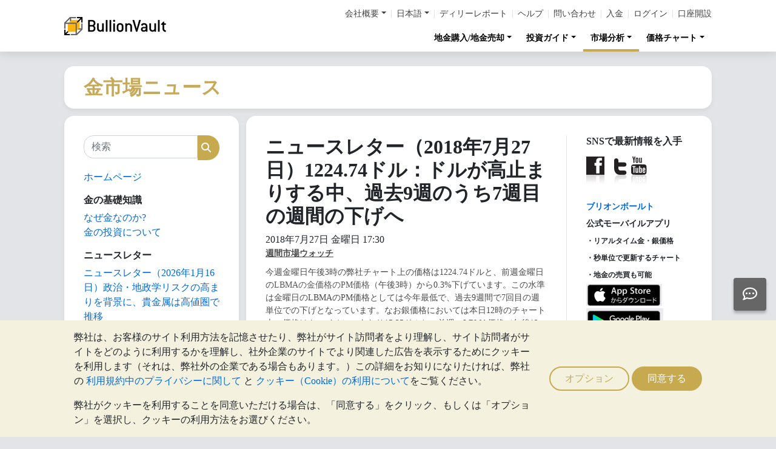

--- FILE ---
content_type: text/html;charset=UTF-8
request_url: https://gold.bullionvault.jp/%E3%82%B4%E3%83%BC%E3%83%AB%E3%83%89%E3%83%8B%E3%83%A5%E3%83%BC%E3%82%B9/%E3%83%8B%E3%83%A5%E3%83%BC%E3%82%B9%E3%83%AC%E3%82%BF%E3%83%BC%EF%BC%882018%E5%B9%B47%E6%9C%8827%E6%97%A5%EF%BC%89122474%E3%83%89%E3%83%AB%EF%BC%9A%E3%83%89%E3%83%AB%E3%81%8C%E9%AB%98%E6%AD%A2%E3%81%BE%E3%82%8A%E3%81%99%E3%82%8B%E4%B8%AD%E3%80%81%E9%81%8E%E5%8E%BB9%E9%80%B1%E3%81%AE%E3%81%86%E3%81%A17%E9%80%B1%E7%9B%AE%E3%81%AE%E9%80%B1%E9%96%93%E3%81%AE%E4%B8%8B%E3%81%92%E3%81%B8
body_size: 118260
content:















<!DOCTYPE html>
<html class="webpage webpage--gold-news">
	<head><script type="text/javascript" sitemesh-keep>
	window.uetq = window.uetq || [];
	window.dataLayer = window.dataLayer || [];

	const consentNoCookiesPermissions = {
		'ad_storage': 'denied',
		'ad_user_data': 'denied',
		'ad_personalization': 'denied',
		'analytics_storage': 'denied'
	};

	const consentBVCookiesPermissions = {
		'ad_storage': 'denied',
		'ad_user_data': 'denied',
		'ad_personalization': 'denied',
		'analytics_storage': 'granted'
	};

	const consentAllCookiesPermissions = {
		'ad_storage': 'granted',
		'ad_user_data': 'granted',
		'ad_personalization': 'granted',
		'analytics_storage': 'granted'
	};

	// Explicitly push the 'ad_storage' tag to UET tag manager for consent mode
	// For some reason, passing it to the Google tag manager does not set the UET consent mode
	function uetConsentMode(consentType, grantStatus) {
		window.uetq.push('consent', consentType, { 'ad_storage': grantStatus });
	}

	// gtag function name required for consent mode, `datalayer.push('consent', ...)` does not work
	function gtag() {
		uetConsentMode(arguments[1], arguments[2]['ad_storage'])
		window.dataLayer.push(arguments);
	}

	// Initialise Google consent mode using client's saved cookie choice
	const defaultConsentPermissions = gtmGetCookie('allowThirdPartyCookies') === '1' ?
		consentAllCookiesPermissions :
		gtmGetCookie('allowPersistentCookies') === '1' ?
			consentBVCookiesPermissions :
			consentNoCookiesPermissions;

	gtag('consent', 'default', defaultConsentPermissions);

	dataLayer.push({
		'language': 'ja',
		'loggedIn': 'false'
	});

	

	function consentAllCookies() {
		gtag('consent', 'update', consentAllCookiesPermissions);
		gtmPushEvent('thirdPartyCookies', 'accept', true, 'accept_third_party_cookies');
	}

	function consentBVCookies() {
		gtag('consent', 'update', consentBVCookiesPermissions);
	}

	function consentNoCookies() {
		gtag('consent', 'update', consentNoCookiesPermissions);
	}

	function gtmGetCookie(name) {
		var match = document.cookie.match(new RegExp('(^| )' + name + '=([^;]+)'));
		if (match) return match[2];
	}

	function gtmPushEvent(category, action, label, name) {
		var eventDetails = {
			event: 'event',
			eventCategory: category,
			eventAction: action,
			eventLabel: label,
			eventName: name,
		};
		dataLayer.push(eventDetails);
	}

	if (gtmGetCookie('allowThirdPartyCookies') === '1') {
		dataLayer.push({'allowThirdPartyCookies': 'true'});
	}

	if (gtmGetCookie('allowPersistentCookies') === '1') {
		dataLayer.push({'allowFirstPartyCookies': 'true'});
	}

	
</script> 
<script sitemesh-keep>(function(w,d,s,l,i){w[l]=w[l]||[];w[l].push({'gtm.start':
	new Date().getTime(),event:'gtm.js'});var f=d.getElementsByTagName(s)[0],
	j=d.createElement(s),dl=l!='dataLayer'?'&l='+l:'';j.async=true;j.src=
	'https://www.googletagmanager.com/gtm.js?id='+i+dl;f.parentNode.insertBefore(j,f);
	})(window,document,'script','dataLayer','GTM-23RP');</script> 
<meta charset="utf-8"> 
<meta name="format-detection" content="telephone=no"> 
<meta name="viewport" content="width=device-width, initial-scale=1, minimum-scale=1"> 
<meta name="HandheldFriendly" content="true"> 
<meta name="MobileOptimized" content="width"> 
<meta http-equiv="X-UA-Compatible" content="IE=edge,chrome=1"> 
<meta name="apple-itunes-app" content="app-id=524049748"> 
<meta name="google-play-app" content="app-id=com.bullionvault.mobile"> 
<meta http-equiv="Content-Type" content="text/html; charset=UTF-8"> 
<title>ニュースレター（2018年7月27日）1224.74ドル：ドルが高止まりする中、過去9週のうち7週目の週間の下げへ | Gold News</title> 
<meta property="og:title" content="ニュースレター（2018年7月27日）1224.74ドル：ドルが高止まりする中、過去9週のうち7週目の週間の下げへ | Gold News"> 
<meta property="og:image" content="https://gold.bullionvault.jp/%E3%82%B4%E3%83%BC%E3%83%AB%E3%83%89%E3%83%8B%E3%83%A5%E3%83%BC%E3%82%B9/sites/goldnews.bullionvault.jp/files/gold_chart_20180727172107.png#overlay-context=%25E3%2583%258B%25E3%2583%25A5%25E3%2583%25BC%25E3%2582%25B9%25E3%2583%25AC%25E3%2582%25BF%25E3%2583%25BC%25EF%25BC%25882018%25E5%25B9%25B47%25E6%259C%258827%25E6%2597%25A5%25EF%25BC%2589"> 
<meta property="og:description" content=""> 
<meta property="og:type" content="website"> 
<meta property="og:url" content="https://gold.bullionvault.jp"> 
<link rel="stylesheet preload" type="text/css" href="/css/bootstrap.4.5.3.min.css" as="style" onload="this.onload=null;this.rel='stylesheet'"> 
<link rel="preload" as="font" type="font/woff2" href="/fontawesome/webfonts/fa-solid-900.woff2" crossorigin> 
<link rel="preload" as="font" type="font/woff2" href="/fontawesome/webfonts/fa-regular-400.woff2" crossorigin> 
<link rel="preload" as="font" type="font/woff2" href="/fontawesome/webfonts/fa-brands-400.woff2" crossorigin> 
<link rel="stylesheet preload" href="/fontawesome/css/all.min.css" as="style" onload="this.onload=null;this.rel='stylesheet'"> 
<link rel="stylesheet" type="text/css" media="all" href="/assets/css/bvstyles_core_RKHZR2QU.css">  
<meta name="description" content="週間市場ウォッチ 今週金曜日午後3時の弊社チャート上の価格は1224.74ドルと、前週金曜日のLBMAの金価格のPM価格（午後3時）から0.3%下げています。この水準は金曜日のLBMAのPM価格としては今年最低で、過去9週間で7回目の週単位での下げとなっています。なお銀価格においては本日12時のチャート上の価格はトロイオンスあたり15.35ドルと、前週のLBMA価格（午後12時）とほぼ同水準となっています。"> 
<link rel="canonical" href="https://gold.bullionvault.jp/%E3%82%B4%E3%83%BC%E3%83%AB%E3%83%89%E3%83%8B%E3%83%A5%E3%83%BC%E3%82%B9/%E3%83%8B%E3%83%A5%E3%83%BC%E3%82%B9%E3%83%AC%E3%82%BF%E3%83%BC%EF%BC%882018%E5%B9%B47%E6%9C%8827%E6%97%A5%EF%BC%89122474%E3%83%89%E3%83%AB%EF%BC%9A%E3%83%89%E3%83%AB%E3%81%8C%E9%AB%98%E6%AD%A2%E3%81%BE%E3%82%8A%E3%81%99%E3%82%8B%E4%B8%AD%E3%80%81%E9%81%8E%E5%8E%BB9%E9%80%B1%E3%81%AE%E3%81%86%E3%81%A17%E9%80%B1%E7%9B%AE%E3%81%AE%E9%80%B1%E9%96%93%E3%81%AE%E4%B8%8B%E3%81%92%E3%81%B8">     
<link rel="stylesheet" media="all" href="https://gold.bullionvault.jp/%E3%82%B4%E3%83%BC%E3%83%AB%E3%83%89%E3%83%8B%E3%83%A5%E3%83%BC%E3%82%B9/sites/goldnews.bullionvault.jp/files/css/css_z7hFZbnLR0Q34xP3eyEfaAE-4RPprnJFksiI-zVoYzw.css?delta=0&amp;language=ja&amp;theme=bootstrap&amp;include=eJxVjUESwyAMAz8E4UmMA0rqjl1nMCHt70tz60WjXR20jtwfUGS1yhsX6mwvTyQSqXUugshKOzw2-DEnHgjFGlJt50Gy0JPef6Iyie3BrcySFZPTSs4l-Mc79AcIg3F5unOZ16fgC5WJNW8"> 
<link rel="stylesheet" type="text/css" media="all" href="/assets/css/webpages/webpage--gold-news_MSRSHZ4Z.css"></head>
	
		




















	



<!-- Check the browser type in order to set 'defer' -->



<div class="webpage__notices" role="complementary" aria-label="notices">
	<div class="webpage__notices__bvchat">
		<button type="button" aria-label="Need help?" class="btn btn-primary btn-block btn-bvchat btn-bvchat__offline" id="bvchat_preload">
			<i class="fa-regular fa-comment-dots fa-xl" id="bvchat_preload_icon"></i>
			<span class="spinner-border spinner-border-sm" id="bvchat_preload_spinner" style="display: none"></span>
		</button>
	</div>
	<div class="webpage__notices__toasts">
		<div class="trustpilot-toast" style="display:none">
			<div class="trustpilot-toast__detail">
				<div class="trustpilot-toast__icon">
					<img src="/images/trustpilot-logo.png" loading="lazy" width="50.0" height="47.6" alt=""/>
				</div>
				<div class="trustpilot-toast__title">
					お客様のレビューを新たに弊社サービスを検討しているお客様のためにもお聞かせください。
				</div>
				<div class="trustpilot-toast__message">
					Trustpilotレビューサイトへお客様のレビューを書いていただければ幸いです.
				</div>
			</div>
			<div class="trustpilot-toast__actions">
				<button type="button" class="trustpilot-toast__action trustpilot-toast__action--dismiss">
					後で行う
				</button>
				<a class="trustpilot-toast__action trustpilot-toast__action--review trustpilot-toast__action--primary" href="https://jp.trustpilot.com/evaluate/bullionvault.jp">
					レビューを書く
				</a>
			</div>
		</div>
	</div>
	<div class="webpage__notices__webphone"></div>
	<div class="webpage__notices__banners">
		<div class="navigation__cookies" style="display:none">
			<div class="cookies__body">
				<div class="cookies__text">
					<p>弊社は、お客様のサイト利用方法を記憶させたり、弊社がサイト訪問者をより理解し、サイト訪問者がサイトをどのように利用するかを理解し、社外企業のサイトでより関連した広告を表示するためにクッキーを利用します（それは、弊社外の企業である場合もあります。）この詳細をお知りになりたければ、弊社の <a href="/help/terms_and_conditions.html#Privacy%20policy">利用規約中のプライバシーに関して</a> と <a href="/help/cookie_policy.html">クッキー（Cookie）の利用について</a>をご覧ください。</p>
					<p>弊社がクッキーを利用することを同意いただける場合は、「同意する」をクリック、もしくは「オプション」を選択し、クッキーの利用方法をお選びください。</p>
				</div>
				<div class="cookies__buttons">
					<button class="btn btn-default" data-toggle="modal" data-target="#modal-cookieprefs">オプション</button>
					<button class="btn btn-primary" onclick="webpageCookies.acceptAllCookies()">同意する</button>
				</div>
			</div>
			<script src="/javascript/generated_android_smartapp_banner.js" defer="true"></script>
		</div>
	</div>
</div>

	<header class="webpage__navigation hidden-print">
		<div class="navigation__banners">
			
			
			
		</div>
		<nav class="navigation__content">
			<a href="/" class="navigation__brand"><img src="/images/bv-logo-nav.png" alt="Gold.BullionVault.jp" width="168" height="30" /></a>
			<div class="navigation__menu navbar-collapse collapse" id="navbarToggler" role="presentation">
				<div class="navigation__menus navigation__menus--logged-out">
					<div class="logged-out">
						<ul class="navigation__menu__secondary">
							<li>
								<div class="btn-group secondary__menu">
									<button type="button" id="loggedOutAboutToggle" aria-controls="loggedOutAboutMenu" class="btn dropdown-toggle" data-toggle="dropdown" data-hover="dropdown">会社概要</button>
									<ul class="dropdown-menu" id="loggedOutAboutMenu" aria-labelledby="loggedOutAboutToggle">
										<li><a href="/help/FAQs/FAQs_aboutUs.html" class="dropdown-item">ブリオンボールトについて</a></li>
										<li><a href="/about-us/in-the-press" class="dropdown-item">最新ニュース</a></li>
										<li><a href="/reviews.do" class="dropdown-item">お客様の声</a></li>
									</ul>
								</div>
							</li>
							<li>
								<div class="btn-group secondary__menu">
									<button type="button" id="loggedOutLanguageToggle" aria-controls="loggedOutLanguageMenu" class="btn dropdown-toggle" data-toggle="dropdown" data-hover="dropdown">日本語</button>
									<ul class="dropdown-menu" id="loggedOutLanguageMenu">
										
											<li>
												<a lang="en" href="https://www.bullionvault.com" class="dropdown-item">
													English
												</a>
											</li>
										
											<li>
												<a lang="en-GB" href="https://www.bullionvault.co.uk" class="dropdown-item">
													English (UK)
												</a>
											</li>
										
											<li>
												<a lang="de" href="https://gold.bullionvault.de" class="dropdown-item">
													Deutsch
												</a>
											</li>
										
											<li>
												<a lang="es" href="https://oro.bullionvault.es" class="dropdown-item">
													Español
												</a>
											</li>
										
											<li>
												<a lang="fr-FR" href="https://or.bullionvault.fr" class="dropdown-item">
													Français
												</a>
											</li>
										
											<li>
												<a lang="it" href="https://oro.bullionvault.it" class="dropdown-item">
													Italiano
												</a>
											</li>
										
											<li>
												<a lang="pl" href="https://zloto.bullionvault.pl" class="dropdown-item">
													Polski
												</a>
											</li>
										
											<li>
												<a lang="ja" href="https://gold.bullionvault.jp" class="dropdown-item">
													日本語
												</a>
											</li>
										
											<li>
												<a lang="zh-Hans" href="https://zh-hans.bullionvault.com" class="dropdown-item">
													简体中文
												</a>
											</li>
										
											<li>
												<a lang="zh-Hant" href="https://zh-hant.bullionvault.com" class="dropdown-item">
													繁體中文
												</a>
											</li>
										
									</ul>
								</div>
							</li>
							<li><a href="/audit.do">ディリーレポート</a></li>
							<li><a href="/help/getting_started_steps.html">ヘルプ</a></li>
							<li><a href="/help/contact_BV.html">問い合わせ</a></li>
							<li><a href="/deposit-funds.do">入金</a></li>
							<li class="secondary__login"><a href="https://gold.bullionvault.jp/secure/login.do">ログイン</a></li>
							<li class="secondary__registration"><a href="https://gold.bullionvault.jp/secure/registration.do" data-tracking-id="header">口座開設</a></li>
						</ul>
						<ul class="navigation__menu__primary">
							
								
								
									<li aria-labelledby="loggedOutMarketsToggle">
										<div class="btn-group">
											<button type="button" id="loggedOutMarketsToggle" aria-controls="loggedOutMarketsMenu" class="btn btn-navigation-menu dropdown-toggle " data-toggle="dropdown" data-hover="dropdown">地金購入/地金売却</button>
											<ul class="dropdown-menu" id="loggedOutMarketsMenu" aria-labelledby="loggedOutMarketsToggle">
												<li><a href="/order-board.do" class="dropdown-item ">トレーディングボード</a></li>
												<li><a href="/daily-price.do" class="dropdown-item ">LBMA金・銀・プラチナ・パラジウム価格の注文</a></li>
											</ul>
										</div>
									</li>
								
							
							<li aria-labelledby="loggedOutInvestmentToggle">
								<div class="btn-group">
									<button type="button" id="loggedOutInvestmentToggle" aria-controls="loggedOutInvestmentMenu" class="btn btn-navigation-menu dropdown-toggle " data-toggle="dropdown" data-hover="dropdown">投資ガイド</button>
									<ul class="dropdown-menu" id="loggedOutInvestmentMenu" aria-labelledby="loggedOutInvestmentToggle">
										<li><a href="/gold-guide/%E7%9B%AE%E6%AC%A1" class="dropdown-item ">金の基礎知識</a></li>
										
											
											
												<li><a href="/gold-guide/金（ゴールド）" class="dropdown-item dropdown-item--nested">金（ゴールド）</a></li>
											
										
											
											
												<li><a href="/gold-guide/buy-gold-bullion" class="dropdown-item dropdown-item--nested">オンラインで金地金を購入</a></li>
											
										
											
											
										
											
											
												<li><a href="/gold-guide/資産分散のメリット：金融資産の保険として金を購入" class="dropdown-item dropdown-item--nested">金融資産の保険として金を購入</a></li>
											
										
											
											
												<li><a href="/gold-guide/米国と英国の主要資産の年間収益率比較" class="dropdown-item dropdown-item--nested">主要資産の年間収益率を比較</a></li>
											
										
										<li><a href="/silver-guide/%E7%9B%AE%E6%AC%A1" class="dropdown-item ">銀の基礎知識</a></li>
										<li><a href="/silver-guide/buy-silver-bullion" class="dropdown-item dropdown-item--nested">オンラインで銀地金を購入</a></li>
										
										<li><a href="/platinum-guide/%E7%9B%AE%E6%AC%A1" class="dropdown-item ">プラチナの基礎知識</a></li>
										
											
											
												<li>
													<a href="/platinum-guide/プラチナ地金購入" class="dropdown-item dropdown-item--nested">
														プラチナ地金購入
													</a>
												</li>
											
										
											
											
												<li>
													<a href="/platinum-guide/プラチナ投資" class="dropdown-item dropdown-item--nested">
														プラチナ投資について
													</a>
												</li>
											
										
									</ul>
								</div>
							</li>
							
								<li aria-labelledby="loggedOutAnalysisToggle">
									<div class="btn-group">
										<button type="button" id="loggedOutAnalysisToggle" aria-controls="loggedOutAnalysisMenu" class="btn btn-navigation-menu dropdown-toggle selected" data-toggle="dropdown" data-hover="dropdown">市場分析</button>
										<ul class="dropdown-menu" id="loggedOutAnalysisMenu" aria-labelledby="loggedOutAnalysisToggle">
											<li><a href="/ゴールドニュース" class="dropdown-item selected">金関連ニュース記事</a></li>
											
												
												
													<li><a href="/ゴールドニュース/gold_price_news" class="dropdown-item dropdown-item--nested">金価格ニュース</a></li>
												
											
												
												
													<li><a href="/ゴールドニュース" class="dropdown-item dropdown-item--nested">市場分析</a></li>
												
											
												
												
													<li><a href="/ゴールドニュース/gold_supply_demand_news" class="dropdown-item dropdown-item--nested">金市場の需要/供給ニュース</a></li>
												
											
												
												
													<li><a href="/ゴールドニュース/analysis" class="dropdown-item dropdown-item--nested">金・銀投資家インデックス</a></li>
												
											
												
												
													<li><a href="/ゴールドニュース/infographics" class="dropdown-item dropdown-item--nested">金のインフォグラフィックス</a></li>
												
											
										</ul>
									</div>
								</li>
							
							<li aria-labelledby="loggedOutChartToggle">
								<div class="btn-group">
									<button type="button" id="loggedOutChartToggle" aria-controls="loggedOutChartMenu" class="btn btn-navigation-menu dropdown-toggle " data-toggle="dropdown" data-hover="dropdown">価格チャート</button>
									<ul class="dropdown-menu dropdown-menu-right" id="loggedOutChartMenu" aria-labelledby="loggedOutChartToggle">
										<li><a href="/金-価格-チャート.do" class="dropdown-item " onclick="showChart('/金-価格-チャート.do'); return false">金地金価格</a></li>
										<li><a href="/銀-価格-チャート.do" class="dropdown-item " onclick="showChart('/銀-価格-チャート.do'); return false">銀地金価格</a></li>
										<li><a href="/プラチナ-価格-チャート.do" class="dropdown-item " onclick="showChart('/プラチナ-価格-チャート.do'); return false">プラチナ価格</a></li>
										<li><a href="/パラジウム-価格-チャート.do" class="dropdown-item " onclick="showChart('/パラジウム-価格-チャート.do'); return false">パラジウム価格</a></li>
										<li><a href="/price-alerts.do" class="dropdown-item " >価格アラート</a></li>
									</ul>
								</div>
							</li>
						</ul>
					</div>
					<div class="logged-in">
						<ul class="navigation__menu__secondary">
							<li aria-labelledby="loggedInLanguageToggle">
								<div class="btn-group secondary__menu">
									<button type="button" id="loggedInLanguageToggle" aria-controls="loggedInLanguageMenu" class="btn dropdown-toggle" data-toggle="dropdown" data-hover="dropdown">日本語</button>
									<ul class="dropdown-menu" id="loggedInLanguageMenu" aria-labelledby="loggedInLanguageToggle">
										
											<li>
												<a lang="en" href="https://www.bullionvault.com" class="dropdown-item">
													English
												</a>
											</li>
										
											<li>
												<a lang="en-GB" href="https://www.bullionvault.co.uk" class="dropdown-item">
													English (UK)
												</a>
											</li>
										
											<li>
												<a lang="de" href="https://gold.bullionvault.de" class="dropdown-item">
													Deutsch
												</a>
											</li>
										
											<li>
												<a lang="es" href="https://oro.bullionvault.es" class="dropdown-item">
													Español
												</a>
											</li>
										
											<li>
												<a lang="fr-FR" href="https://or.bullionvault.fr" class="dropdown-item">
													Français
												</a>
											</li>
										
											<li>
												<a lang="it" href="https://oro.bullionvault.it" class="dropdown-item">
													Italiano
												</a>
											</li>
										
											<li>
												<a lang="pl" href="https://zloto.bullionvault.pl" class="dropdown-item">
													Polski
												</a>
											</li>
										
											<li>
												<a lang="ja" href="https://gold.bullionvault.jp" class="dropdown-item">
													日本語
												</a>
											</li>
										
											<li>
												<a lang="zh-Hans" href="https://zh-hans.bullionvault.com" class="dropdown-item">
													简体中文
												</a>
											</li>
										
											<li>
												<a lang="zh-Hant" href="https://zh-hant.bullionvault.com" class="dropdown-item">
													繁體中文
												</a>
											</li>
										
									</ul>
								</div>
							</li>
							<li><a href="/audit.do">ディリーレポート</a></li>
							<li><a href="/help/getting_started_steps.html">ヘルプ</a></li>
							<li><a href="/help/contact_BV.html">問い合わせ</a></li>
							<li><a href="/secure/deposit-funds.do">入金</a></li>
							<li class="secondary__logout">
								<form action="/secure/logout.do" method="POST" cssClass="form">
									<button type="submit" class="btn btn--logout">ログアウト</button>
								</form>
							</li>
						</ul>
						<ul class="navigation__menu__primary">
							<li aria-labelledby="loggedInAccountToggle">
								<div class="btn-group">
									<button type="button" id="loggedInAccountToggle" aria-controls="loggedInAccountMenu" class="btn btn-navigation-menu dropdown-toggle " data-toggle="dropdown" data-hover="dropdown">口座</button>
									<ul class="dropdown-menu" id="loggedInAccountMenu" aria-labelledby="loggedInAccountToggle">
										<li><a href="/secure/balance.do" class="dropdown-item ">口座残高</a></li>
										<li><a href="/secure/deposit-funds.do" class="dropdown-item ">入金</a></li>
										<li><a href="/secure/withdraw-funds.do" class="dropdown-item ">引き出し</a></li>
										
										<li><a href="/secure/withdraw-bars.do" class="dropdown-item ">100gの金地金を引き出す</a></li>
										
										<li><a href="/secure/reserve-bars.do" class="dropdown-item ">特定地金個人登録</a></li>
										<li><a href="/secure/validation.do" class="dropdown-item ">本人確認手続き</a></li>
										<li><a href="/secure/documents.do" class="dropdown-item ">書類</a></li>
										<li><a href="/secure/settings.do" class="dropdown-item ">設定</a></li>
									</ul>
								</div>
							</li>
							<li aria-labelledby="loggedInHistoryToggle">
								<div class="btn-group">
									<button type="button" id="loggedInHistoryToggle" aria-controls="loggedInHistoryMenu" class="btn btn-navigation-menu dropdown-toggle " data-toggle="dropdown" data-hover="dropdown">取引履歴</button>
									<ul class="dropdown-menu" id="loggedInHistoryMenu" aria-labelledby="loggedInHistoryToggle">
										<li><a href="/secure/orders.do" class="dropdown-item ">注文</a></li>
										<li><a href="/secure/statement.do" class="dropdown-item ">口座明細</a></li>
										<li><a href="/secure/deposits-and-withdrawals.do" class="dropdown-item ">入金と引き出し</a></li>
										
											<li><a href="/secure/profit-and-loss.do" class="dropdown-item ">損益計算ツール</a></li>
										
										
											<li><a href="/secure/gold-bar-withdrawals.do" class="dropdown-item ">100gの金地金の引き出し</a></li>
										
										<li><a href="/secure/referrals.do" class="dropdown-item ">アフィリエイト･プログラム</a></li>
										
										<li><a id="annualSalesReportHistory" href="/secure/annual-sales-report.do" class="dropdown-item " style="display: none">Annual sales report</a></li>
									</ul>
								</div>
							</li>
							<li aria-labelledby="loggedInMarketsToggle">
								<div class="btn-group">
									<button type="button" id="loggedInMarketsToggle" aria-controls="loggedInMarketsMenu" class="btn btn-navigation-menu dropdown-toggle " data-toggle="dropdown" data-hover="dropdown">地金購入/地金売却</button>
									<ul class="dropdown-menu" id="loggedInMarketsMenu" aria-labelledby="loggedInMarketsToggle">
										
											
											
												<li><a href="/secure/order-board.do" class="dropdown-item ">トレーディングボード</a></li>
												<li><a href="/secure/daily-price.do" class="dropdown-item ">LBMA金・銀・プラチナ・パラジウム価格の注文</a></li>
											
										
									</ul>
								</div>
							</li>
							<li aria-labelledby="loggedInInvestmentToggle">
								<div class="btn-group">
									<button type="button" id="loggedInInvestmentToggle" aria-controls="loggedInInvestmentMenu" class="btn btn-navigation-menu dropdown-toggle " data-toggle="dropdown" data-hover="dropdown">投資ガイド</button>
									<ul class="dropdown-menu" id="loggedInInvestmentMenu" aria-labelledby="loggedInInvestmentToggle">
										<li><a href="/gold-guide/%E7%9B%AE%E6%AC%A1" class="dropdown-item ">金の基礎知識</a></li>
										
											
											
												<li><a href="/gold-guide/金（ゴールド）" class="dropdown-item dropdown-item--nested">金（ゴールド）</a></li>
											
										
											
											
												<li><a href="/gold-guide/buy-gold-bullion" class="dropdown-item dropdown-item--nested">オンラインで金地金を購入</a></li>
											
										
											
											
										
											
											
												<li><a href="/gold-guide/資産分散のメリット：金融資産の保険として金を購入" class="dropdown-item dropdown-item--nested">金融資産の保険として金を購入</a></li>
											
										
											
											
												<li><a href="/gold-guide/米国と英国の主要資産の年間収益率比較" class="dropdown-item dropdown-item--nested">主要資産の年間収益率を比較</a></li>
											
										
										<li><a href="/silver-guide/%E7%9B%AE%E6%AC%A1" class="dropdown-item ">銀の基礎知識</a></li>
										<li><a href="/silver-guide/buy-silver-bullion" class="dropdown-item dropdown-item--nested">オンラインで銀地金を購入</a></li>
										<li><a href="/platinum-guide/%E7%9B%AE%E6%AC%A1" class="dropdown-item ">プラチナの基礎知識</a></li>
										<li><a href="/platinum-guide/プラチナ地金購入" class="dropdown-item dropdown-item--nested">プラチナ地金購入</a></li>
									</ul>
								</div>
							</li>
							
								<li aria-labelledby="loggedInAnalysisToggle">
									<div class="btn-group">
										<button type="button" id="loggedInAnalysisToggle" aria-controls="loggedInAnalysisMenu" class="btn btn-navigation-menu dropdown-toggle selected" data-toggle="dropdown" data-hover="dropdown">市場分析</button>
										<ul class="dropdown-menu" id="loggedInAnalysisMenu" aria-labelledby="loggedInAnalysisToggle">
											<li><a href="/ゴールドニュース" class="dropdown-item selected">金関連ニュース記事</a></li>
											
												
												
													<li><a href="/ゴールドニュース/gold_price_news" class="dropdown-item dropdown-item--nested">金価格ニュース</a></li>
												
											
												
												
													<li><a href="/ゴールドニュース" class="dropdown-item dropdown-item--nested">市場分析</a></li>
												
											
												
												
													<li><a href="/ゴールドニュース/gold_supply_demand_news" class="dropdown-item dropdown-item--nested">金市場の需要/供給ニュース</a></li>
												
											
												
												
													<li><a href="/ゴールドニュース/analysis" class="dropdown-item dropdown-item--nested">金・銀投資家インデックス</a></li>
												
											
												
												
													<li><a href="/ゴールドニュース/infographics" class="dropdown-item dropdown-item--nested">金のインフォグラフィックス</a></li>
												
											
										</ul>
									</div>
								</li>
							
							<li aria-labelledby="loggedInChartToggle">
								<div class="btn-group">
									<button type="button" id="loggedInChartToggle" aria-controls="loggedInChartMenu" class="btn btn-navigation-menu dropdown-toggle " data-toggle="dropdown" data-hover="dropdown">価格チャート</button>
									<ul class="dropdown-menu dropdown-menu-right" id="loggedInChartMenu" aria-labelledby="loggedInChartToggle">
										<li><a href="/金-価格-チャート.do" class="dropdown-item " onclick="showChart('/金-価格-チャート.do'); return false">金地金価格</a></li>
										<li><a href="/銀-価格-チャート.do" class="dropdown-item " onclick="showChart('/銀-価格-チャート.do'); return false">銀地金価格</a></li>
										<li><a href="/プラチナ-価格-チャート.do" class="dropdown-item " onclick="showChart('/プラチナ-価格-チャート.do'); return false">プラチナ価格</a></li>
										<li><a href="/パラジウム-価格-チャート.do" class="dropdown-item " onclick="showChart('/パラジウム-価格-チャート.do'); return false">パラジウム価格</a></li>
										<li><a href="/secure/price-alerts.do" class="dropdown-item " >価格アラート</a></li>
									</ul>
								</div>
							</li>
						</ul>
					</div>
				</div>
			</div>
			<div class="navigation__buttons">
				
				
				<a href="/金-価格-チャート.do" class="navigation__button" title="価格チャート" aria-label="価格チャート">
					<span class="navigation__button__icon" role="presentation">
						<i class="fa-light fa-chart-line-up" role="presentation"></i>
					</span>

					
				</a>
				
				
				<a href="/secure/balance.do" class="navigation__button" title="口座" aria-label="口座">
					<span class="navigation__button__icon" role="none">
						<i class="fa-light fa-user" role="presentation"></i>
					</span>
					
				</a>
				
				
				<button class="navigation__button" type="button" data-toggle="collapse" data-target="#navbarToggler" title="メニュー" aria-label="メニュー" aria-controls="navbarToggler">
					<span class="navigation__button__icon" role="presentation">
						<i class="fa-light fa-bars" role="presentation"></i>
					</span>
					
				</button>
			</div>
		</nav>
	</header>


		

















	<div class="webpage__header webpage__header--separate">
		<div class="webpage__header__body">
			
				
				
					<div class="webpage__header__title">金市場ニュース</div>
				
			
			<div class="webpage__header__actions">
				
				
				<button class="navbar-toggler" type="button" data-toggle="collapse" data-target="#gold_news__menu" aria-controls="gold_news__menu" aria-expanded="false" aria-label="Toggle navigation">
					<i class="fas fa-fw fa-bars"></i>
				</button>
			</div>
			
			
			
		</div>
	</div>


		











<main class="webpage__content  webpage__content--sidebar-l">
	
			<div class="card card--gold-news-sidebar navbar-collapse collapse" id="gold_news__menu">
				<div class="card-body">
					 
       <div class="search-block-form block block-search block-search-form-block" data-drupal-selector="search-block-form" id="block-bootstrap-searchform" role="search"> 
        <form action="/ゴールドニュース/search/node/" method="get" id="search-block-form" accept-charset="UTF-8" class="search-form"> 
         <div class="form-item js-form-item form-type-search js-form-type-search form-item-keys js-form-item-keys form-no-label form-group"> 
          <label for="edit-keys" class="control-label sr-only">検索</label> 
          <div class="input-group">
           <input title="検索したいキーワードを入力してください。" data-drupal-selector="edit-keys" class="form-search form-control" placeholder="検索" type="search" id="edit-keys" name="keys" value="" size="15" maxlength="128" data-toggle="tooltip">
           <span class="input-group-btn"><button type="submit" value="検索" class="button js-form-submit form-submit btn-primary btn icon-only"><span class="sr-only">検索</span><span class="icon glyphicon glyphicon-search" aria-hidden="true"></span></button></span>
          </div> 
         </div> 
         <div class="form-actions form-group js-form-wrapper form-wrapper" data-drupal-selector="edit-actions" id="edit-actions"></div> 
        </form> 
       </div> 
       <section id="block-bootstrap-goldnewshome" class="block block-block-content block-block-content15123174-a396-440b-b5dc-29ebb307a113 clearfix"> 
        <div class="field field--name-body field--type-text-with-summary field--label-hidden field--item">
         <p><a href="https://gold.bullionvault.jp/%E3%82%B4%E3%83%BC%E3%83%AB%E3%83%89%E3%83%8B%E3%83%A5%E3%83%BC%E3%82%B9/">ホームページ</a></p> 
        </div> 
       </section> 
       <section id="block-bootstrap-goldpresentations" class="block block-block-content block-block-content35429dc5-29e3-4a06-aa8d-82804aeb5271 clearfix"> 
        <h2 class="block-title">金の基礎知識</h2> 
        <div class="field field--name-body field--type-text-with-summary field--label-hidden field--item">
         <p><a href="https://gold.bullionvault.jp/gold-guide/%E3%81%AA%E3%81%9C%E9%87%91%E3%81%AA%E3%81%AE%E3%81%8B" target="_blank">なぜ金なのか?</a><br><a href="https://gold.bullionvault.jp/gold-guide/%E9%87%91%E3%81%AE%E6%8A%95%E8%B3%87%E3%81%AB%E3%81%A4%E3%81%84%E3%81%A6" target="_blank">金の投資について</a></p> 
        </div> 
       </section> 
       <section class="views-element-container block block-views block-views-blockgold-price-news-block clearfix" id="block-bootstrap-views-block-gold-price-news-block"> 
        <h2 class="block-title">ニュースレター</h2> 
        <div class="form-group">
         <div class="view view-gold-price-news view-id-gold_price_news view-display-id-block js-view-dom-id-66d04deaa5dee7c272fddbb381326a504d48045fad7d9561eb5882345863c357"> 
          <div class="view-content"> 
           <div class="views-row">
            <div class="views-field views-field-title">
             <span class="field-content"><a href="https://gold.bullionvault.jp/%E3%82%B4%E3%83%BC%E3%83%AB%E3%83%89%E3%83%8B%E3%83%A5%E3%83%BC%E3%82%B9/%E3%83%8B%E3%83%A5%E3%83%BC%E3%82%B9%E3%83%AC%E3%82%BF%E3%83%BC%EF%BC%882026%E5%B9%B41%E6%9C%8816%E6%97%A5%EF%BC%89%E6%94%BF%E6%B2%BB%E3%83%BB%E5%9C%B0%E6%94%BF%E5%AD%A6%E3%83%AA%E3%82%B9%E3%82%AF%E3%81%AE%E9%AB%98%E3%81%BE%E3%82%8A%E3%82%92%E8%83%8C%E6%99%AF%E3%81%AB%E3%80%81%E8%B2%B4%E9%87%91%E5%B1%9E%E3%81%AF%E9%AB%98%E5%80%A4%E5%9C%8F%E3%81%A7%E6%8E%A8%E7%A7%BB" hreflang="ja">ニュースレター（2026年1月16日）政治・地政学リスクの高まりを背景に、貴金属は高値圏で推移</a></span>
            </div>
           </div> 
          </div> 
          <div class="view-footer"> 
           <p><a href="https://gold.bullionvault.jp/%E3%82%B4%E3%83%BC%E3%83%AB%E3%83%89%E3%83%8B%E3%83%A5%E3%83%BC%E3%82%B9/gold_price_news" class="more">More...</a></p> 
          </div> 
         </div> 
        </div> 
       </section> 
       <section id="block-bootstrap-goldpricenews" class="block block-block-content block-block-contentb73cc6b9-8d31-4859-a3ca-e47f2461ab97 clearfix"> 
        <h2 class="block-title">金価格ニュース</h2> 
        <div class="field field--name-body field--type-text-with-summary field--label-hidden field--item">
         <div class="media-left">
          <a style="-webkit-text-stroke-width:0px;background-color:rgb(255, 255, 255);box-sizing:border-box;color:rgb(0, 86, 179);font-family:Meiryo, &quot;MS PGothic&quot;, &quot;MS Mincho&quot;;font-size:16px;font-style:normal;font-variant-caps:normal;font-variant-ligatures:normal;font-weight:400;letter-spacing:normal;margin-bottom:0px !important;margin-top:0px !important;orphans:2;text-align:left;text-indent:0px;text-transform:none;white-space:normal;widows:2;word-spacing:0px;" href="https://gold.bullionvault.jp/%E3%82%B4%E3%83%BC%E3%83%AB%E3%83%89%E3%83%8B%E3%83%A5%E3%83%BC%E3%82%B9/%E9%87%91%E4%BE%A1%E6%A0%BC%E3%83%87%E3%82%A3%E3%83%AA%E3%83%BC%E3%83%AC%E3%83%9D%E3%83%BC%E3%83%88%EF%BC%882026%E5%B9%B41%E6%9C%8812%E6%97%A5%EF%BC%89%E3%83%88%E3%83%A9%E3%83%B3%E3%83%97%E6%94%BF%E6%A8%A9%E3%81%AB%E3%82%88%E3%82%8B%E7%B1%B3%E5%8F%B8%E6%B3%95%E7%9C%81%E3%81%AEfrb%E5%88%91%E4%BA%8B%E6%8D%9C%E6%9F%BB%E3%81%AE%E6%94%BB%E6%92%83%E3%81%A7%E3%80%81%E9%87%91%E3%81%AF%E5%8F%B2%E4%B8%8A%E6%9C%80%E9%AB%98%E5%80%A44600%E3%83%89%E3%83%AB%E3%80%81%E9%8A%80%E3%81%AF85%E3%83%89%E3%83%AB%E3%81%AB%E5%88%B0%E9%81%94" hreflang="ja"><u>金価格ディリーレポート（2026年1月12日）トランプ政権による米司法省のFRB刑事捜査の攻撃で、金は史上最高値4600ドル、銀は85ドルに到達</u></a>
         </div> 
         <div class="media-left">
          &nbsp;
         </div> 
         <div class="media-left">
          <a style="-webkit-text-stroke-width:0px;background-color:rgb(255, 255, 255);box-sizing:border-box;color:rgb(0, 86, 179);font-family:Meiryo, &quot;MS PGothic&quot;, &quot;MS Mincho&quot;;font-size:16px;font-style:normal;font-variant-caps:normal;font-variant-ligatures:normal;font-weight:400;letter-spacing:normal;margin-bottom:0px !important;margin-top:0px !important;orphans:2;text-align:left;text-indent:0px;text-transform:none;white-space:normal;widows:2;word-spacing:0px;" href="https://gold.bullionvault.jp/%E3%82%B4%E3%83%BC%E3%83%AB%E3%83%89%E3%83%8B%E3%83%A5%E3%83%BC%E3%82%B9/%E9%87%91%E4%BE%A1%E6%A0%BC%E3%83%87%E3%82%A3%E3%83%AA%E3%83%BC%E3%83%AC%E3%83%9D%E3%83%BC%E3%83%88%EF%BC%882026%E5%B9%B41%E6%9C%885%E6%97%A5%EF%BC%89%E3%83%88%E3%83%A9%E3%83%B3%E3%83%97%E6%94%BF%E6%A8%A9%E3%81%8C%E3%83%9E%E3%83%89%E3%82%A5%E3%83%AD%E5%A4%A7%E7%B5%B1%E9%A0%98%E3%82%92%E6%8B%98%E6%9D%9F%E3%80%81%E3%82%B0%E3%83%AA%E3%83%BC%E3%83%B3%E3%83%A9%E3%83%B3%E3%83%89%E5%95%8F%E9%A1%8C%E3%81%A7nato%E3%82%92%E5%8B%95%E6%8F%BA%E3%81%95%E3%81%9B%E3%80%81%E9%87%91%E9%8A%80%E3%81%8C%E5%8F%8D%E7%99%BA" hreflang="ja"><u>金価格ディリーレポート（2026年1月5日）トランプ政権がマドゥロ大統領を拘束、グリーンランド問題でNATOを動揺させ、金銀が反発</u></a>
         </div> 
         <div class="media-left">
          &nbsp;
         </div> 
        </div> 
       </section> 
       <section id="block-bootstrap-goldindepth" class="block block-block-content block-block-content3124efa9-3f4e-48f3-a8d5-e2108381aa21 clearfix"> 
        <h2 class="block-title">金市場を更に詳しく</h2> 
        <div class="field field--name-body field--type-text-with-summary field--label-hidden field--item">
         <ul> 
          <li><a href="https://www.youtube.com/watch?v=mSqIT2kyw28">「プラチナフォーカス」ブリオンボールトの欧米投資家の投資傾向（2025年）</a></li> 
          <li><a href="https://www.youtube.com/watch?v=MaNz0lygI5U">「プラチナフォーカス」ブリオンボールトの欧米投資家の投資傾向（2024年）</a></li> 
          <li><a href="https://www.youtube.com/watch?v=jeZ59_ttAno" target="_blank">「プラチナフォーカス」ウクライナ危機下の欧州貴金属投資傾向</a></li> 
         </ul> 
         <p>ブリオンボールトのYouTube番組も<a href="https://www.youtube.com/playlist?list=PLygd0vWukEBctSowjEi2CmbHxP2xGNLd9">こちらで</a>ご覧ください。</p> 
        </div> 
       </section> 
       <section id="block-bootstrap-goldarticles-2" class="block block-block-content block-block-content97b10fd2-0d69-496a-9fd4-a704f8fb26ad clearfix"> 
        <h2 class="block-title">金関連記事</h2> 
        <div class="field field--name-body field--type-text-with-summary field--label-hidden field--item">
         <p><a href="https://gold.bullionvault.jp/%E3%82%B4%E3%83%BC%E3%83%AB%E3%83%89%E3%83%8B%E3%83%A5%E3%83%BC%E3%82%B9/videos" title="Gold Videos">ビデオ</a></p> 
         <p><a href="https://gold.bullionvault.jp/%E3%82%B4%E3%83%BC%E3%83%AB%E3%83%89%E3%83%8B%E3%83%A5%E3%83%BC%E3%82%B9/analysis" title="The View from the Vault">ブリオンボールトの市場分析</a></p> 
         <p><a href="https://gold.bullionvault.jp/%E3%82%B4%E3%83%BC%E3%83%AB%E3%83%89%E3%83%8B%E3%83%A5%E3%83%BC%E3%82%B9/news" title="Investment News">金市場アナリストの市場分析</a></p> 
         <p><a href="https://gold.bullionvault.jp/%E3%82%B4%E3%83%BC%E3%83%AB%E3%83%89%E3%83%8B%E3%83%A5%E3%83%BC%E3%82%B9/history" title="Gold in History">金の歴史関連記事</a></p> 
         <p><a href="https://gold.bullionvault.jp/%E3%82%B4%E3%83%BC%E3%83%AB%E3%83%89%E3%83%8B%E3%83%A5%E3%83%BC%E3%82%B9/infographics" target="_blank">金のインフォグラフィックス</a></p> 
        </div> 
       </section> 
       <section id="block-bootstrap-economicdata" class="block block-block-content block-block-content229798c8-ee37-48b9-80f1-0b4bebf3e266 clearfix"> 
        <h2 class="block-title">主要経済指標</h2> 
        <div class="field field--name-body field--type-text-with-summary field--label-hidden field--item">
         <div> 
          <p><a href="https://gold.bullionvault.jp/%E3%82%B4%E3%83%BC%E3%83%AB%E3%83%89%E3%83%8B%E3%83%A5%E3%83%BC%E3%82%B9/%E4%B8%BB%E8%A6%81%E7%B5%8C%E6%B8%88%E6%8C%87%E6%A8%99%EF%BC%882026%E5%B9%B41%E6%9C%8826%E6%97%A5%EF%BD%9E30%E6%97%A5%EF%BC%89">主要経済指標（2026年1月26日～30日）</a></p> 
          <p><a href="https://gold.bullionvault.jp/%E3%82%B4%E3%83%BC%E3%83%AB%E3%83%89%E3%83%8B%E3%83%A5%E3%83%BC%E3%82%B9/%E4%B8%BB%E8%A6%81%E7%B5%8C%E6%B8%88%E6%8C%87%E6%A8%99%EF%BC%882026%E5%B9%B41%E6%9C%8819%E6%97%A5%EF%BD%9E23%E6%97%A5%EF%BC%89">主要経済指標（2026年1月19日～23日）</a></p> 
          <p><a href="https://gold.bullionvault.jp/%E3%82%B4%E3%83%BC%E3%83%AB%E3%83%89%E3%83%8B%E3%83%A5%E3%83%BC%E3%82%B9/%E4%B8%BB%E8%A6%81%E7%B5%8C%E6%B8%88%E6%8C%87%E6%A8%99%EF%BC%882026%E5%B9%B41%E6%9C%8812%E6%97%A5%EF%BD%9E16%E6%97%A5%EF%BC%89">主要経済指標（2026年1月12日～16日）</a></p> 
         </div> 
        </div> 
       </section> 
       <section class="views-element-container block block-views block-views-blockarchive-block-1 clearfix" id="block-bootstrap-views-block-archive-block"> 
        <h2 class="block-title">主要経済指標</h2> 
        <div class="form-group">
         <div class="view view-archive view-id-archive view-display-id-block_1 js-view-dom-id-34d31fbdae5f1ed351aea8ec6fab3b2fd54fc634d74d0680d97723390d191aa3"> 
          <div class="view-content"> 
           <ul> 
            <li><a href="https://gold.bullionvault.jp/%E3%82%B4%E3%83%BC%E3%83%AB%E3%83%89%E3%83%8B%E3%83%A5%E3%83%BC%E3%82%B9/archive/202601">1月 2026</a> (6) </li> 
            <li><a href="https://gold.bullionvault.jp/%E3%82%B4%E3%83%BC%E3%83%AB%E3%83%89%E3%83%8B%E3%83%A5%E3%83%BC%E3%82%B9/archive/202512">12月 2025</a> (10) </li> 
            <li><a href="https://gold.bullionvault.jp/%E3%82%B4%E3%83%BC%E3%83%AB%E3%83%89%E3%83%8B%E3%83%A5%E3%83%BC%E3%82%B9/archive/202511">11月 2025</a> (7) </li> 
            <li><a href="https://gold.bullionvault.jp/%E3%82%B4%E3%83%BC%E3%83%AB%E3%83%89%E3%83%8B%E3%83%A5%E3%83%BC%E3%82%B9/archive/202510">10月 2025</a> (9) </li> 
            <li><a href="https://gold.bullionvault.jp/%E3%82%B4%E3%83%BC%E3%83%AB%E3%83%89%E3%83%8B%E3%83%A5%E3%83%BC%E3%82%B9/archive/202509">9月 2025</a> (10) </li> 
           </ul> 
          </div> 
          <div class="more-link form-group">
           <a href="https://gold.bullionvault.jp/%E3%82%B4%E3%83%BC%E3%83%AB%E3%83%89%E3%83%8B%E3%83%A5%E3%83%BC%E3%82%B9/archive">更に詳細</a>
          </div> 
         </div> 
        </div> 
       </section> 
       <section id="block-bootstrap-authorlist" class="block block-block-content block-block-contentcdda77aa-51a5-4a87-84b9-e2854dae7869 clearfix"> 
        <div class="field field--name-body field--type-text-with-summary field--label-hidden field--item">
         <p><a href="https://gold.bullionvault.jp/%E3%82%B4%E3%83%BC%E3%83%AB%E3%83%89%E3%83%8B%E3%83%A5%E3%83%BC%E3%82%B9/gold-authors">著者の一覧</a></p> 
        </div> 
       </section> 
      
				</div>
			</div>
			<div class="card card--gold-news-contents">
				<div class="card-body">
					<div class="gold-news-content">
						 
       <div data-drupal-messages-fallback class="hidden"></div> 
       <article class="article is-promoted full clearfix node-9987"> 
        <h1>ニュースレター（2018年7月27日）1224.74ドル：ドルが高止まりする中、過去9週のうち7週目の週間の下げへ</h1> 
        <div class="submitted">
          2018年7月27日 金曜日 17:30 
        </div> 
        <div class="content"> 
         <div class="field field--name-body field--type-text-with-summary field--label-hidden field--item">
          <p style="box-sizing: border-box; margin: 0px 0px 10px; color: rgb(75, 75, 77); font-family: Meiryo; font-size: 14px;"><strong style="box-sizing: border-box;"><u style="box-sizing: border-box;">週間市場ウォッチ</u></strong></p> 
          <p style="box-sizing: border-box; margin: 0px 0px 10px; color: rgb(75, 75, 77); font-family: Meiryo; font-size: 14px;">今週金曜日午後3時の弊社チャート上の価格は1224.74ドルと、前週金曜日の<a href="https://www.lbma.org.uk/prices-and-data/precious-metal-prices" style="box-sizing: border-box; background-color: transparent; color: rgb(91, 91, 91);" target="_blank">LBMAの金価格のPM価格</a>（午後3時）から0.3%下げています。この水準は金曜日のLBMAのPM価格としては今年最低で、過去9週間で7回目の週単位での下げとなっています。なお銀価格においては本日12時のチャート上の価格はトロイオンスあたり15.35ドルと、前週のLBMA価格（午後12時）とほぼ同水準となっています。</p> 
          <!--break-->
          <p style="box-sizing: border-box; margin: 0px 0px 10px; color: rgb(75, 75, 77); font-family: Meiryo; font-size: 14px;">月曜日<span style="color: rgb(29, 33, 41); font-family: Helvetica, Arial, sans-serif;">金相場は、ドルインデックスが94.5を超えて高止まりしている中、トロイオンスあたり1234ドルと1222ドルの間と比較的狭いレンジで推移することとなりました。</span></p> 
          <p style="margin: 6px 0px; font-family: Helvetica, Arial, sans-serif; color: rgb(29, 33, 41); font-size: 14px;">なお、同日は日銀の金融緩和が引き締めへと向かうのではという観測から、アジア時間に国債の利回りが上昇し円高となっていましたが、日銀による市場介入で落ち着きを取り戻していました。しかし、日本国債金利の上昇はドイツや米国の長期金利を引き上げたことは、金にとっては下げ要因となった模様です。</p> 
          <p style="margin: 0px 0px 6px; font-family: Helvetica, Arial, sans-serif; color: rgb(29, 33, 41); font-size: 14px;">火曜日金相場はドルインデックスが2週間ぶりの低さへ下げる中、トロイオンスあたり1289ドルへと一時上昇していました。</p> 
          <p style="margin: 6px 0px; font-family: Helvetica, Arial, sans-serif; color: rgb(29, 33, 41); font-size: 14px;">同日は、中国人民銀行が前日、期間1年の中期貸出ファシリティーを通じて金融機関に約743億6000万ドルを供給したことから、緩和傾向との観測で人民元が一年ぶりの低さへと下げているものの、株式市場とコモディティは好感して全般上昇していたことも金を押上げることとなりました。</p> 
          <p style="margin: 6px 0px; font-family: Helvetica, Arial, sans-serif; color: rgb(29, 33, 41); font-size: 14px;">水曜日金相場は、ドルが7週間ぶりの低い水準へと0.5％下げる中、トロイオンスあたり1234ドルまで一時上昇することとなりました。</p> 
          <p style="margin: 0px 0px 6px; font-family: Helvetica, Arial, sans-serif; color: rgb(29, 33, 41); font-size: 14px;">これは、高止まりをしていたドルの調整の動きで、それに呼応するように金が上昇をした模様です。</p> 
          <p style="margin: 6px 0px 0px; display: inline; font-family: Helvetica, Arial, sans-serif; color: rgb(29, 33, 41); font-size: 14px;">ちなみに、同日は米欧首脳会談で「欧州連合（ＥＵ）から貿易戦争回避のために譲歩が得られた」と伝わる中、米国株価は好感した買いから相場を押し上げていました。</p> 
          <p style="margin: 6px 0px 0px; display: inline; font-family: Helvetica, Arial, sans-serif; color: rgb(29, 33, 41); font-size: 14px;">&nbsp;</p> 
          <div>
            &nbsp;
          </div> 
          <div> 
           <span style="font-size:14px;">木曜日金相場は、ECBの政策金利発表で金利が据え置かれ、来年末まで低金利政策を継続することが確認されたことから、ユーロが下げ、ドルが上げる中で、トロイオンスあたり1222ドルへと下げることとなりました。</span>
          </div> 
          <div>
            &nbsp;
          </div> 
          <div> 
           <span style="font-size:14px;">なお、同日は昨夜発表されたフェイスブックの四半期決算で成長鈍化への懸念から株価が急落し、ハイテク株の多いナスダックが下げ、S&amp;Pも昨日の上げから多少下落していました。</span>
          </div> 
          <div>
            &nbsp;
          </div> 
          <div> 
           <span style="font-size:14px;">翌日は市場注目の米第2四半期GDPが発表が予定されていましたが、トランプ大統領が一昨日ツイッターで経済が良好であることをつぶやいていたこと、また同日行われた集会で4％台であれば嬉しいと述べる等、良好なデータを示唆していたこともドルを強めることとなったようです。</span>
          </div> 
          <div>
            &nbsp;
          </div> 
          <div> 
           <span style="font-size:14px;">なお、同日EUは英国からのEU離脱のための通商関係に関する提案の中核的な部分を拒否したことが伝えられ、英国ポンドが下げ、ポンド建て金相場が上昇していました。</span>
          </div> 
          <div>
            &nbsp;
          </div> 
          <div> 
           <span style="font-size:14px;">本日金曜日は、市場注目の米国の第2四半期GDPが発表され、4.1％と前回数値の2.0％とその修正値の2.2％を上回り、予想と同水準の良好な2104年以来の高いものとなっていました。</span>
          </div> 
          <div>
            &nbsp;
          </div> 
          <div> 
           <span style="font-size:14px;">この発表後に「噂で買ってニュースで売る」の現象と思われる動きでドルが弱含み、金が上昇することとなりました。</span>
          </div> 
          <p style="margin: 6px 0px 0px; display: inline; font-family: Helvetica, Arial, sans-serif; color: rgb(29, 33, 41); font-size: 14px;"><img alt class="Img-responsive" src="https://gold.bullionvault.jp/%E3%82%B4%E3%83%BC%E3%83%AB%E3%83%89%E3%83%8B%E3%83%A5%E3%83%BC%E3%82%B9/sites/goldnews.bullionvault.jp/files/gold_chart_20180727172107.png#overlay-context=%25E3%2583%258B%25E3%2583%25A5%25E3%2583%25BC%25E3%2582%25B9%25E3%2583%25AC%25E3%2582%25BF%25E3%2583%25BC%25EF%25BC%25882018%25E5%25B9%25B47%25E6%259C%258827%25E6%2597%25A5%25EF%25BC%2589" style="width: 500px; height: 251px;"></p> 
          <p style="margin: 6px 0px 0px; display: inline; font-family: Helvetica, Arial, sans-serif; color: rgb(29, 33, 41); font-size: 14px;">&nbsp;</p> 
          <p style="box-sizing: border-box; margin: 0px 0px 10px; color: rgb(75, 75, 77); font-family: Meiryo; font-size: 14px;"><strong style="box-sizing: border-box;">その他の市場のニュ―ス</strong></p> 
          <ul> 
           <li style="box-sizing: border-box; margin: 0px 0px 10px; color: rgb(75, 75, 77); font-family: Meiryo; font-size: 14px;"> 金のETF最大銘柄のSPDRゴールドシェアの残高が今週月曜日に4.4トン増加した後に木曜日に2.4トン減少したものの、先週同様に週間で増加の傾向となっていたこと。</li> 
           <li style="box-sizing: border-box; margin: 0px 0px 10px; color: rgb(75, 75, 77); font-family: Meiryo; font-size: 14px;"> <p style="margin: 0px 0px 6px; font-family: Helvetica, Arial, sans-serif; color: rgb(29, 33, 41);">コメックスの貴金属先物・オプションの資金運用業者のネットロングポジションは、先週火曜日にFRBのパウエル議長の米経済への楽観的議会証言でドル高となり金価格がサポートレベルの1236ドルを割り1年ぶりの低値を付けた際に、パラジウムを除くすべての貴金属でネットショートとなっていたこと。</p> </li> 
           <li style="box-sizing: border-box; margin: 0px 0px 10px; color: rgb(75, 75, 77); font-family: Meiryo; font-size: 14px;"> <p style="margin: 0px 0px 6px; font-family: Helvetica, Arial, sans-serif; color: rgb(29, 33, 41);">金先物・オプションの資金運用業者のネットポジションは、2016年1月5日以来のネットショートで、69.91トンとなっていたこと。このネットショートの水準は記録上は史上2番目に大きいもの。</p> </li> 
           <li style="box-sizing: border-box; margin: 0px 0px 10px; color: rgb(75, 75, 77); font-family: Meiryo; font-size: 14px;"> <p style="margin: 0px 0px 6px; font-family: Helvetica, Arial, sans-serif; color: rgb(29, 33, 41);">コメックス銀先物・オプションの資金運用業者のネットポジションも、先週火曜日に今年5月22日以来のネットショート1224トンとなっていたこと。</p> </li> 
           <li style="box-sizing: border-box; margin: 0px 0px 10px; color: rgb(75, 75, 77); font-family: Meiryo; font-size: 14px;"> <p style="margin: 0px 0px 6px; font-family: Helvetica, Arial, sans-serif; color: rgb(29, 33, 41);">コメックスのプラチナ先物・オプションの資金運用業者のネットポジションも、15週連続のネットショートで、前週比3.48％増の45トンと、このフォーマットでレポートが発表された2006年6月以来の史上最大記録を更新していたこと。</p> </li> 
          </ul> 
          <p style="box-sizing: border-box; margin: 0px 0px 10px; color: rgb(75, 75, 77); font-family: Meiryo; font-size: 14px;"><strong style="box-sizing: border-box;"><u style="box-sizing: border-box;">ブリオンボールトニュース</u></strong></p> 
          <p style="box-sizing: border-box; margin: 0px 0px 10px; color: rgb(75, 75, 77); font-family: Meiryo; font-size: 14px;">今週も主要メディアで弊社リサーチダイレクターのエィドリアン・アッシュのコメントやリサーチデータが取り上げられています。</p> 
          <p style="box-sizing: border-box; margin: 0px 0px 10px; color: rgb(75, 75, 77); font-family: Meiryo; font-size: 14px;"><strong>CNBC「<a href="https://www.cnbctv18.com/videos/market/commodities/strong-dollar-global-markets-have-reduced-investor-interest-in-gold-says-bullionvault-359901.htm" target="_blank">強いドルと世界株価が金への興味を失わせせている</a>」</strong></p> 
          <p class="rteindent1" style="margin: 0px 0px 6px; font-family: Helvetica, Arial, sans-serif; color: rgb(29, 33, 41); font-size: 14px;">弊社リサーチ主任のエィドリアン・アッシュがCNBCのインタビューに答えて、昨今の金相場について解説しています。</p> 
          <p class="rteindent1" style="margin: 6px 0px; font-family: Helvetica, Arial, sans-serif; color: rgb(29, 33, 41); font-size: 14px;">ここでエィドリアンは、金相場はドルの動きに影響を受けているとし、トランプ大統領がイランをツィッターで非難する等政治リスクはあるにも関わらず金相場が動かないのは、ドルや米株価が堅調であること等からとし、2016年のウクライナ危機の際も金は動いておらず、政治リスクは必ずしも金相場を動かさないとコメントししています。</p> 
          <p class="rteindent1" style="margin: 6px 0px; font-family: Helvetica, Arial, sans-serif; color: rgb(29, 33, 41); font-size: 14px;">そして、短期においては、ボラティリティのなさからコメックス先物・オプション市場で2016年以来のネットショート、金ETFの残高が減少を続けていること、中国とインドの需要が現地通貨で金相場は下げていない事から増加していない事等から、下げの圧力があるだろうと続けています。</p> 
          <div class="text_exposed_show" style="display: inline; font-family: Helvetica, Arial, sans-serif; color: rgb(29, 33, 41); font-size: 14px;"> 
           <p class="rteindent1" style="margin: 0px 0px 6px; font-family: inherit;">しかし、長期的に金融システムの保険的役割は効果があるとし、金は1968年以来5年の期間を見てみると、米株価が下げた時に98％上昇しているというデータを紹介しています。</p> 
          </div> 
          <p class="rteindent3" style="box-sizing: border-box; margin: 0px 0px 10px; color: rgb(75, 75, 77); font-family: Meiryo; font-size: 14px;"><strong>オブザーバー「<a href="https://www.ii.co.uk/" target="_blank">懸念を高める投資家が金の購入を進める</a>」</strong></p> 
          <p style="margin: 6px 0px; font-family: Helvetica, Arial, sans-serif; color: rgb(29, 33, 41); font-size: 14px;">この記事では、弊社での7月9日から13日までの金購入量が、過去一年間の平均的購入量の5倍となっていたとし、弊社では38.8トンの12億ポンド（1750億円）相当の金が顧客によって保管されていると紹介しています。</p> 
          <p style="margin: 6px 0px; font-family: Helvetica, Arial, sans-serif; color: rgb(29, 33, 41); font-size: 14px;">そして、リサーチダイレクターのエィドリアン・アッシュの「この個人投資家の動きは英国のEU離脱、貿易戦争、トランプ大統領などが個人投資家の需要を高めたことは確かだ。しかし、直接的な要因は価格の下落だろう。」というコメントも取り上げています。</p> 
          <p style="margin: 6px 0px; font-family: Helvetica, Arial, sans-serif; color: rgb(29, 33, 41); font-size: 14px;"><strong>タイムズ「<a href="https://www.thetimes.co.uk/article/ian-cowie-bullion-for-you-sure-ifyou-like-but-imnot-giving-up-on-shares-just-yet-thlp9n5v5" target="_blank">金を好みますか？私は株をまだあきらめることはできません。</a>」</strong></p> 
          <p style="margin: 0px 0px 6px; font-family: Helvetica, Arial, sans-serif; color: rgb(29, 33, 41); font-size: 14px;">金と株価を比較した分析記事で、弊社のリサーチのデータでは、1968年以来の5年毎のデータでは英国株価が下げている際の96%において金価格が上昇している事を取り上げています。</p> 
          <p style="box-sizing: border-box; margin: 0px 0px 10px; color: rgb(75, 75, 77); font-family: Meiryo; font-size: 14px;">今週の市場分析ページには下記の記事が掲載されました。</p> 
          <ul> 
           <li style="box-sizing: border-box; margin: 0px 0px 10px; color: rgb(75, 75, 77); font-family: Meiryo; font-size: 14px;"> <a href="https://gold.bullionvault.jp/%E3%82%B4%E3%83%BC%E3%83%AB%E3%83%89%E3%83%8B%E3%83%A5%E3%83%BC%E3%82%B9/%E4%B8%BB%E8%A6%81%E7%B5%8C%E6%B8%88%E6%8C%87%E6%A8%99%EF%BC%882018%E5%B9%B47%E6%9C%8823%E6%97%A5%EF%BD%9E27%E6%97%A5%EF%BC%89#overlay-context=%25E4%25B8%25BB%25E8%25A6%2581%25E7%25B5%258C%25E6%25B8%2588%25E6%258C%2587%25E6%25A8%2599%25EF%25BC%25882018%25E5%25B9%25B47%25E6%259C%258823%25E6%2597%25A5%25EF%25BD%259E27%25E6%2597%25A5%25EF%25BC%2589" target="_blank"><b>主要経済指標（2018年7月23日～27日）</b></a></li> 
           <li style="box-sizing: border-box; margin: 0px 0px 10px; color: rgb(75, 75, 77); font-family: Meiryo; font-size: 14px;"> <a href="https://gold.bullionvault.jp/%E3%82%B4%E3%83%BC%E3%83%AB%E3%83%89%E3%83%8B%E3%83%A5%E3%83%BC%E3%82%B9/%E9%8A%80%E3%81%AE%E5%A4%AA%E9%99%BD%E5%85%89%E7%99%BA%E9%9B%BB%E5%90%91%E3%81%91%E9%9C%80%E8%A6%81%E3%81%8C2024%E5%B9%B4%E3%81%BE%E3%81%A7%E3%81%AB40%EF%BC%85%E6%B8%9B%E5%B0%91" target="_blank"><strong>銀の太陽光発電向け需要が2024年までに40％減少</strong></a></li> 
          </ul> 
          <p style="box-sizing: border-box; margin: 0px 0px 10px; color: rgb(75, 75, 77); font-family: Meiryo; font-size: 14px;"><strong style="box-sizing: border-box;"><u style="box-sizing: border-box;"><span style="box-sizing: border-box;">ロンドン便り</span></u></strong></p> 
          <p style="box-sizing: border-box; margin: 0px 0px 10px; color: rgb(75, 75, 77); font-family: Meiryo; font-size: 14px;">日本では今年の猛暑は記録的であることは、英国でも報道されていますが、今週英国では1976年ぶりの猛暑となっていることから、日々そのニュースが伝えられています。</p> 
          <p style="box-sizing: border-box; margin: 0px 0px 10px; color: rgb(75, 75, 77); font-family: Meiryo; font-size: 14px;">今年の最高気温はBBCによると今週記録された34.5度とのこと。そして過去記録が残る最高記録は38.5度であるとのことですが、7月のロンドンの平均最高気温が21度であることからも、今年の暑さが特別であることはご理解いただけることでしょう。</p> 
          <p style="box-sizing: border-box; margin: 0px 0px 10px; color: rgb(75, 75, 77); font-family: Meiryo; font-size: 14px;">そのような中、今週メイ政権がまとめたEU離脱の提案に対し、昨日EU側が難色を示したことが伝えられ、来年3月29日がデットラインとされているEU離脱日程が近づく中、何の合意もされずに「ハードブレグジット（強硬離脱）」せざるを得なくなる懸念が高まりつつあります。</p> 
          <p style="box-sizing: border-box; margin: 0px 0px 10px; color: rgb(75, 75, 77); font-family: Meiryo; font-size: 14px;">そこで、私は今週水曜日に英国大手会計監査会社のアーンスト・アンド・ヤング（EY）のEU離脱に関するセミナーに出席してきましたので、簡単に概要をお伝えしましょう。</p> 
          <p><span style="font-size:14px;">このセミナーは、英国で活動する日本企業を対象に行われましたが、EYからはかつてデビット・キャメロン氏のアドバイザーをしていたMats Persson氏が、英国のEU離脱の現段階までの状況を説明し、今後の可能性を予測し、それに対してどのような準備が必要かについて説明をしていました。</span></p> 
          <p><span style="font-size:14px;">セミナーが行われたのは昨日EUがメイ政権の提案に難色を示す以前でしたが、その段階での英国のEU離脱後のEUとの関係の可能性は、</span><span style="font-size: 14px;">メイ首相が提案したホワイトペーパーに近い形のEUのCustoms Unionに新たな形で残るという可能性が35％、日本のようにFree Trade AgreementをEUと結ぶ可能性30％、いわゆるハードブレグジットと呼ばれる、何の合意もされずにWTOルールでの関係となることが25％と予想をしていました。</span></p> 
          <p><span style="font-size: 14px;">英国のEU離脱の日時は2019年3月29日午後11時と決まっています。今年3月には離脱後の経済環境の激変を避けるために「移行期間」を2020年末までとし、その間にEUの単一市場と関税同盟に残留しながら、引き続き貿易関係の詳細の合意を目指すことは暫定的に合意していました。</span></p> 
          <p><span style="font-size: 14px;">しかし、この合意は現在交渉が行われている離脱後の「離脱協定」が合意されない限りは、移行期間の暫定合意も無効となります。この離脱協定としての英国の提案は、今月メイ政権がまとめ議会で承認を受けましたが、こ</span><span style="font-size: 14px;">こでもご紹介をしたように、EU離脱派の主要閣僚の辞任を引き起こすなど英国内でも批判のある内容ではありました。しかし、この</span><span style="font-size:14px;"><span style="color: rgb(51, 51, 51); font-family: &quot;ヒラギノ角ゴ Pro W3&quot;, &quot;Hiragino Kaku Gothic Pro&quot;, メイリオ, Meiryo, Osaka, &quot;ＭＳ Ｐゴシック&quot;, &quot;MS PGothic&quot;, sans-serif; text-align: justify;">柱である「モノの自由貿易圏」設立にEUが難色を示したことから、交渉の頭から苦しい状況に陥っています。</span></span></p> 
          <p><span style="font-size: 14px;">Persson氏は英国が譲れない一線の「人の自由移動の除外」がある以上、単一市場に留まることは難しいとし、現在行われている交渉も、もし合意が得られるとしてもおそらくは来年初頭まで持ち込まれるだろうと予想しています。</span></p> 
          <p><span style="font-size: 14px;">そのために、先の3つのシナリオの全てに備えて時間と予算をかけることはないにしても、先のどのシナリオになったとしても有効で少ない投資で行える、現在のサプライチェーンを把握するデータの整理、それぞれのシナリオにおける市場の競合する企業との比較等を行い、更には最悪のシナリオに備えてある程度の投資（EU内に拠点を持つ）等を行う事を検討もすべきであると述べていました。</span></p> 
          <p><span style="font-size: 14px;">「移行期間」の暫定合意で多少安心感が残っていたものの、今回のセミナーは来年3月29日にハードブレグジットとなる可能性の高さを改めて認識させるものとなりました。来月再び交渉が再開されるようですが、</span><span style="font-size: 14px;">折を見てEU離脱に関してはここでこれからも整理してお伝えしたいと思います。</span></p> 
         </div> 
        </div> 
       </article> 
       <section id="block-bootstrap-socialsharingblock" class="block block-social-media block-social-sharing-block clearfix"> 
        <div class="social-media-sharing"> 
         <ul class=""> 
          <li> <a target="_blank" rel="noopener noreferrer" class="twitter share" href="https://x.com/share?url=https://gold.bullionvault.jp/%E3%82%B4%E3%83%BC%E3%83%AB%E3%83%89%E3%83%8B%E3%83%A5%E3%83%BC%E3%82%B9/%E3%83%8B%E3%83%A5%E3%83%BC%E3%82%B9%E3%83%AC%E3%82%BF%E3%83%BC%EF%BC%882018%E5%B9%B47%E6%9C%8827%E6%97%A5%EF%BC%89122474%E3%83%89%E3%83%AB%EF%BC%9A%E3%83%89%E3%83%AB%E3%81%8C%E9%AB%98%E6%AD%A2%E3%81%BE%E3%82%8A%E3%81%99%E3%82%8B%E4%B8%AD%E3%80%81%E9%81%8E%E5%8E%BB9%E9%80%B1%E3%81%AE%E3%81%86%E3%81%A17%E9%80%B1%E7%9B%AE%E3%81%AE%E9%80%B1%E9%96%93%E3%81%AE%E4%B8%8B%E3%81%92%E3%81%B8&amp;text=ニュースレター（2018年7月27日）1224.74ドル：ドルが高止まりする中、過去9週のうち7週目の週間の下げへ" title="Twitter"> <img alt="Twitter" src="https://gold.bullionvault.jp/%E3%82%B4%E3%83%BC%E3%83%AB%E3%83%89%E3%83%8B%E3%83%A5%E3%83%BC%E3%82%B9/modules/contrib/social_media/icons/twitter.svg"> </a> </li> 
          <li> <a target="_blank" rel="noopener noreferrer" class="facebook-share share" href="https://www.facebook.com/sharer.php?u=https://gold.bullionvault.jp/%E3%82%B4%E3%83%BC%E3%83%AB%E3%83%89%E3%83%8B%E3%83%A5%E3%83%BC%E3%82%B9/%E3%83%8B%E3%83%A5%E3%83%BC%E3%82%B9%E3%83%AC%E3%82%BF%E3%83%BC%EF%BC%882018%E5%B9%B47%E6%9C%8827%E6%97%A5%EF%BC%89122474%E3%83%89%E3%83%AB%EF%BC%9A%E3%83%89%E3%83%AB%E3%81%8C%E9%AB%98%E6%AD%A2%E3%81%BE%E3%82%8A%E3%81%99%E3%82%8B%E4%B8%AD%E3%80%81%E9%81%8E%E5%8E%BB9%E9%80%B1%E3%81%AE%E3%81%86%E3%81%A17%E9%80%B1%E7%9B%AE%E3%81%AE%E9%80%B1%E9%96%93%E3%81%AE%E4%B8%8B%E3%81%92%E3%81%B8&amp;t=ニュースレター（2018年7月27日）1224.74ドル：ドルが高止まりする中、過去9週のうち7週目の週間の下げへ" title="Facebook"> <img alt="Facebook" src="https://gold.bullionvault.jp/%E3%82%B4%E3%83%BC%E3%83%AB%E3%83%89%E3%83%8B%E3%83%A5%E3%83%BC%E3%82%B9/modules/contrib/social_media/icons/facebook_share.svg"> </a> </li> 
          <li> <a target="_blank" rel="noopener noreferrer" class="linkedin share" href="https://www.linkedin.com/shareArticle?mini=true&amp;url=https://gold.bullionvault.jp/%E3%82%B4%E3%83%BC%E3%83%AB%E3%83%89%E3%83%8B%E3%83%A5%E3%83%BC%E3%82%B9/%E3%83%8B%E3%83%A5%E3%83%BC%E3%82%B9%E3%83%AC%E3%82%BF%E3%83%BC%EF%BC%882018%E5%B9%B47%E6%9C%8827%E6%97%A5%EF%BC%89122474%E3%83%89%E3%83%AB%EF%BC%9A%E3%83%89%E3%83%AB%E3%81%8C%E9%AB%98%E6%AD%A2%E3%81%BE%E3%82%8A%E3%81%99%E3%82%8B%E4%B8%AD%E3%80%81%E9%81%8E%E5%8E%BB9%E9%80%B1%E3%81%AE%E3%81%86%E3%81%A17%E9%80%B1%E7%9B%AE%E3%81%AE%E9%80%B1%E9%96%93%E3%81%AE%E4%B8%8B%E3%81%92%E3%81%B8&amp;title=ニュースレター（2018年7月27日）1224.74ドル：ドルが高止まりする中、過去9週のうち7週目の週間の下げへ&amp;summary=&amp;source=Gold News" title="Linkedin"> <img alt="Linkedin" src="https://gold.bullionvault.jp/%E3%82%B4%E3%83%BC%E3%83%AB%E3%83%89%E3%83%8B%E3%83%A5%E3%83%BC%E3%82%B9/modules/contrib/social_media/icons/linkedin.svg"> </a> </li> 
         </ul> 
        </div> 
       </section> 
       <section class="views-element-container block block-views block-views-blockauthor-bio-block clearfix" id="block-bootstrap-views-block-author-bio-block"> 
        <div class="form-group">
         <div class="view view-author-bio view-id-author_bio view-display-id-block js-view-dom-id-c02543d610bf2015be40e8951dc564e1b1aeeff53e5ad9a6fdd97360d5ae9bb5"> 
          <div class="view-content"> 
           <div class="views-row">
            <div class="views-field views-field-field-picture">
             <div class="field-content"> 
              <img loading="lazy" src="https://gold.bullionvault.jp/%E3%82%B4%E3%83%BC%E3%83%AB%E3%83%89%E3%83%8B%E3%83%A5%E3%83%BC%E3%82%B9/sites/goldnews.bullionvault.jp/files/styles/thumbnail/public/img_0099.jpg?itok=3ruMjZOK" width="73" height="100" alt="" class="img-responsive"> 
             </div>
            </div>
            <div class="views-field views-field-field-description">
             <div class="field-content">
              <p><strong>ホワイトハウス佐藤敦子</strong>は、オンライン金地金取引・所有サービスを一般投資家へ提供する、世界でも有数の英国企業ブリオンボールトの日本市場の責任者であると共に、市場分析ページの記事執筆および編集を担当。 現職以前には、英国大手金融ソフトウェア会社の日本支社で、マーケティングマネージャーとして、金融派生商品取引のためのフロント及びバックオフィスソフトウェアのセールス及びマーケティングを統括。</p> 
             </div>
            </div>
           </div> 
          </div> 
         </div> 
        </div> 
       </section> 
       <section id="block-bootstrap-riskwarning" class="block block-block-content block-block-content414eeb3c-9dbc-41b3-a7dd-c2666d613ced clearfix"> 
        <div class="field field--name-body field--type-text-with-summary field--label-hidden field--item">
         <p><strong>注意事項:</strong> ここで発信される全ての記事は、読者の投資判断に役立てるための情報です。しかし、実際の投資にあたっては、読者自身にてリスクを判断ください。ここで取り扱われる情報及びデータは、すでに他の諸事情により、過去のものとなっている場合があり、この情報を利用する際には、必ず他でも確証する必要があることを理解ください。<a href="https://gold.bullionvault.jp/%E3%82%B4%E3%83%BC%E3%83%AB%E3%83%89%E3%83%8B%E3%83%A5%E3%83%BC%E3%82%B9" target="_blank">Gold News</a>の利用については、<a href="https://gold.bullionvault.jp/%E3%82%B4%E3%83%BC%E3%83%AB%E3%83%89%E3%83%8B%E3%83%A5%E3%83%BC%E3%82%B9/terms_and_conditions" rel="nofollow" target="_blank">利用規約</a>をご覧ください。</p> 
        </div> 
       </section> 
      
					</div>
					
					
						<div class="gold-news-adverts">
							 
       <section id="block-bootstrap-followus" class="block block-block-content block-block-contentad9907c2-8bb5-4c86-8b34-b8e515286a77 clearfix"> 
        <h2 class="block-title">SNSで最新情報を入手</h2> 
        <div class="field field--name-body field--type-text-with-summary field--label-hidden field--item">
         <p><a href="http://www.facebook.com/pages/BullionVault-Japan/120140421391258" target="_blank"><img alt="Facebook" src="https://gold.bullionvault.jp/%E3%82%B4%E3%83%BC%E3%83%AB%E3%83%89%E3%83%8B%E3%83%A5%E3%83%BC%E3%82%B9/sites/default/files/facebook.png" style="width: 30px; height: 54px; "></a>&nbsp;&nbsp; <a href="https://twitter.com/BullionVaultjp" target="_blank"><img alt="Twitter" src="https://gold.bullionvault.jp/%E3%82%B4%E3%83%BC%E3%83%AB%E3%83%89%E3%83%8B%E3%83%A5%E3%83%BC%E3%82%B9/sites/default/files/twitter.png" style="width: 30px; height: 54px; "></a><a href="http://www.youtube.com/playlist?list=PLygd0vWukEBctSowjEi2CmbHxP2xGNLd9" target="_blank"><img alt="Youtube" src="https://gold.bullionvault.jp/%E3%82%B4%E3%83%BC%E3%83%AB%E3%83%89%E3%83%8B%E3%83%A5%E3%83%BC%E3%82%B9/sites/default/files/youtube.png" style="width: 30px; height: 54px; "></a></p> 
        </div> 
       </section> 
       <section class="views-element-container block block-views block-views-blockgold-book-reviews-block-1 clearfix" id="block-bootstrap-views-block-gold-book-reviews-block-1"> 
        <div class="form-group">
         <div class="view view-gold-book-reviews view-id-gold_book_reviews view-display-id-block_1 js-view-dom-id-88b11d71d5a1814ebc54bdf4e30ab7eaea87dac13a5a06a9d953857259f3192f"> 
          <div class="view-content"> 
           <style>
  .rotator-container {
    overflow: hidden;
  }

  .slides-wrapper {
    position: relative;
    width: 100%;
  }

  .slide {
    display: none;
    box-sizing: border-box;
    padding-bottom: 1em;
  }

  .slide.active {
    display: block;
  }

  .controls {
    width: 100%;
    text-align: center;
  }

  .nav-btn, .control-btn {
    cursor: pointer;
    font-size: 14px;
  }

  .control-btn {
    color: #e2e4e8;
  }

  .nav-btn, .control-btn.active {
    color: #555;
  }

  .nav-btn.prev {
    margin-right: 0.5em;
  }

  .nav-btn.next {
    margin-left: 0.5em;
  }
</style> 
           <div class="rotator-container" id="rotator_1890680628"> 
            <div class="slides-wrapper"> 
             <div class="slide active" data-index="0"> 
              <div class="views-field views-field-body">
               <div class="field-content">
                <p><span style="font-size:14px;"><b style="font-size: 14px;"><strong><a href="https://gold.bullionvault.jp" target="_blank">ブリオンボールト</a> </strong></b></span></p> 
                <p><b style="font-size: 14px;"><strong>公式モーバイルアプリ</strong></b></p> 
                <p><span style="font-size:10px;"><b style="font-size: 12px;">・リアルタイム金・銀価格</b></span></p> 
                <p><span style="font-size: 10px;"><b style="font-size: 12px;">・秒単位で更新するチャート</b></span></p> 
                <p><span style="font-size:10px;"><b style="font-size: 12px;">・地金の売買も可能</b></span></p> 
                <p><a href="https://apps.apple.com/jp/app/bullionvault/id524049748" target="_blank"><img alt="iTunes App Store" class="img-responsive" src="https://gold.bullionvault.jp/%E3%82%B4%E3%83%BC%E3%83%AB%E3%83%89%E3%83%8B%E3%83%A5%E3%83%BC%E3%82%B9/sites/goldnews.bullionvault.jp/files/29072025_apple_app_image.png" title="Tunes App Store"></a></p> 
                <p><a href="https://play.google.com/store/apps/details?id=com.bullionvault.mobile&amp;hl=ja" target="_blank"><img alt="Google play Image" class="img-responsive" src="https://gold.bullionvault.jp/%E3%82%B4%E3%83%BC%E3%83%AB%E3%83%89%E3%83%8B%E3%83%A5%E3%83%BC%E3%82%B9/sites/goldnews.bullionvault.jp/files/29072025_google_play_image.png" title="Google play Image"></a></p> 
                <p>&nbsp;</p> 
               </div>
              </div> 
             </div> 
             <div class="slide" data-index="1"> 
              <div class="views-field views-field-body">
               <div class="field-content">
                <div class="right"> 
                 <div class="views-field-title"> 
                  <p><strong>【金投資家インデックス】</strong></p> 
                  <p><img src="https://gold.bullionvault.jp/%E3%82%B4%E3%83%BC%E3%83%AB%E3%83%89%E3%83%8B%E3%83%A5%E3%83%BC%E3%82%B9/sites/goldnews.bullionvault.jp/files/gii_may_2020_1.png" alt width="180" height="119"></p> 
                  <p><em><span style="font-size:8px;"><strong>New!</strong></span></em><a href="https://gold.bullionvault.jp/%E3%82%B4%E3%83%BC%E3%83%AB%E3%83%89%E3%83%8B%E3%83%A5%E3%83%BC%E3%82%B9/%E3%80%90%E9%87%91%E6%8A%95%E8%B3%87%E5%AE%B6%E3%82%A4%E3%83%B3%E3%83%87%E3%83%83%E3%82%AF%E3%82%B9%E3%80%91%E9%87%91%E3%81%A8%E9%8A%80%E3%81%AB%E3%82%AF%E3%83%AA%E3%82%B9%E3%83%9E%E3%82%B9%E4%BC%91%E6%9A%87%E3%81%AF%E7%84%A1%E3%81%8F%E3%80%812025%E5%B9%B4%E3%81%AF%E9%81%8E%E5%8E%BB%E6%9C%80%E5%A4%9A%E3%81%AE%E5%8F%96%E5%BC%95%E3%81%A7%E7%B5%82%E3%81%88%E3%82%8B" hreflang="ja"><span class="field-content">【金投資家インデックス】金と銀にクリスマス休暇は無く、2025年は過去最多の取引で終える</span></a></p> 
                 </div> 
                </div> 
                <p>&nbsp;</p> 
               </div>
              </div> 
             </div> 
             <div class="slide" data-index="2"> 
              <div class="views-field views-field-body">
               <div class="field-content">
                <p><strong><span style="font-size:16px;">最新ビデオ</span></strong></p> 
                <p><strong>New!<a href="https://www.youtube.com/watch?v=mSqIT2kyw28" target="_blank">「プラチナフォーカス」ブリオンボールトの欧米投資家の投資傾向（2025年）</a></strong></p> 
                <p><span style="font-size:12px;"><a href="https://www.youtube.com/watch?v=MaNz0lygI5U" target="_blank"><strong>「プラチナフォーカス」ブリオンボールトの欧米投資家の投資傾向　（2024年）</strong></a></span></p> 
                <p><strong><span style="font-size:12px;"><a href="https://www.youtube.com/watch?v=jeZ59_ttAno" target="_blank">「プラチナフォーカス」ウクライナ危機下の欧州貴金属投資傾向</a>&nbsp;</span></strong></p> 
                <p><a href="https://www.youtube.com/watch?v=mSqIT2kyw28" target="_blank"><img alt="プラチナムフォーカス・ウェビナーイメージ　出典元　日本貴金属マーケット協会" class="img-responsive" src="https://gold.bullionvault.jp/%E3%82%B4%E3%83%BC%E3%83%AB%E3%83%89%E3%83%8B%E3%83%A5%E3%83%BC%E3%82%B9/sites/goldnews.bullionvault.jp/files/29072025_platinum_focus_image_small_3.png" title="プラチナムフォーカス・ウェビナーイメージ　出典元　日本貴金属マーケット協会"></a></p> 
                <p>&nbsp;</p> 
               </div>
              </div> 
             </div> 
            </div> 
            <div class="controls" id="controls"> 
             <span class="nav-btn prev">◀</span> 
             <span class="control-btn active" data-index="0">⬤</span> 
             <span class="control-btn " data-index="1">⬤</span> 
             <span class="control-btn " data-index="2">⬤</span> 
             <span class="nav-btn next">▶</span> 
            </div> 
           </div> 
           <script>
  (function() {
    const rotator = document.getElementById('rotator_1890680628');
    const slides = rotator.querySelectorAll('.slide');
    const wrapper = rotator.querySelector('.slides-wrapper');
    let activeIndex = 0;
    let userInteracted = false;
    let interval;

    function updateHeight() {
      let maxHeight = 0;

      slides.forEach(slide => {
        slide.style.display = 'block';
        const height = slide.offsetHeight;
        if (height > maxHeight) maxHeight = height;
        if (!slide.classList.contains('active')) slide.style.display = 'none';
      });
      wrapper.style.height = maxHeight + 'px';
    }

    function showSlide(index) {
      activeIndex = ((index % slides.length) + slides.length) % slides.length;

      slides.forEach((slide, i) => {
        slide.classList.toggle('active', i === activeIndex);
      });
      rotator.querySelectorAll('.control-btn').forEach((btn, i) => {
        btn.classList.toggle('active', i === activeIndex);
      });
      updateHeight();
    }

    function nextSlide() {
      showSlide(activeIndex + 1);
    }

    function prevSlide() {
      showSlide(activeIndex - 1);
    }

    function markInteraction() {
      userInteracted = true;
      clearInterval(interval);
    }

    const prev = rotator.querySelector('.nav-btn.prev');
    prev.addEventListener('click', () => {
      markInteraction();
      prevSlide();
    });

    const next = rotator.querySelector('.nav-btn.next');
    next.addEventListener('click', () => {
      markInteraction();
      nextSlide();
    });

    rotator.querySelectorAll('.control-btn').forEach((btn) => {
      const i = btn.dataset.index;
      btn.addEventListener('click', () => {
        markInteraction();
        showSlide(i);
      });
    });

    window.addEventListener('load', updateHeight);
    window.addEventListener('resize', updateHeight);

    interval = setInterval(() => {
      if (!userInteracted) {
        nextSlide();
      }
    }, 5000);
  })();
</script> 
          </div> 
         </div> 
        </div> 
       </section> 
       <section id="block-bootstrap-goldgraph" class="block block-block-content block-block-content5de67ca2-1040-4b8c-bb0e-0f75232d2de9 clearfix"> 
        <div class="field field--name-body field--type-text-with-summary field--label-hidden field--item">
         <div div id="chartContainer" style="width: 200px; height: 170px;"> 
          <script type="text/javascript" src="//gold.bullionvault.jp/chart/bullionvaultchart.js?v=1"></script>
          <script type="text/javascript">
                               var options = {
                                                               bullion: 'gold',
                                                               currency: 'USD',
                                                               timeframe: '1w',
                                                               chartType: 'line',
                                                               miniChartModeAxis : 'oz',
                                                               referrerID: 'GN-ES-CHART',
                                                               containerDefinedSize: true,
                                                               miniChartMode: true,
                                                               displayLatestPriceLine: true,
                                                               switchBullion: true,
                                                               switchCurrency: true,
                                                               switchTimeframe: true,
                                                               switchChartType: false,
                                                               exportButton: true
                                               };
                               var chartBV = new BullionVaultChart(options, 'chartContainer');
                </script>
         </div> 
         <p>&nbsp;</p> 
        </div> 
       </section> 
       <section id="block-bootstrap-syndicategoldnewsemail" class="block block-block-content block-block-content723b4e5c-71fb-47b4-8e60-d51192f858d0 clearfix"> 
        <div class="field field--name-body field--type-text-with-summary field--label-hidden field--item">
         <ul class="list-unstyled"> 
          <li><a href="https://gold.bullionvault.jp/terms_and_conditions"><strong><img src="https://gold.bullionvault.jp/%E3%82%B4%E3%83%BC%E3%83%AB%E3%83%89%E3%83%8B%E3%83%A5%E3%83%BC%E3%82%B9/sites/default/files/rss.png" alt width="24" height="25"> </strong></a><a href="https://gold.bullionvault.jp/%E3%82%B4%E3%83%BC%E3%83%AB%E3%83%89%E3%83%8B%E3%83%A5%E3%83%BC%E3%82%B9/terms_and_conditions"><strong>記事の転載に関して</strong></a></li> 
          <li><a href="mailto:support@BullionVault.jp?subject=%E5%95%8F%E3%81%84%E5%90%88%E3%82%8F%E3%81%9B"><strong><img src="https://gold.bullionvault.jp/%E3%82%B4%E3%83%BC%E3%83%AB%E3%83%89%E3%83%8B%E3%83%A5%E3%83%BC%E3%82%B9/sites/default/files/email.png" alt width="26" height="16"> メールでのお問い合わせ</strong></a></li> 
         </ul> 
        </div> 
       </section> 
       <section class="views-element-container block block-views block-views-blocklatest-articles-block-7 clearfix" id="block-bootstrap-views-block-latest-articles-block-7"> 
        <h2 class="block-title">貴金属市場のファンダメンタルズ</h2> 
        <div class="form-group">
         <div class="view view-latest-articles view-id-latest_articles view-display-id-block_7 js-view-dom-id-48ce9733fdb72dbbf6f6259b50003e8a77c9e0670153248d5d17b6604aab8ef6"> 
          <div class="view-header"> 
          </div> 
          <div class="view-content"> 
           <div>
            <div class="views-field views-field-title">
             <span class="field-content"><a href="https://gold.bullionvault.jp/%E3%82%B4%E3%83%BC%E3%83%AB%E3%83%89%E3%83%8B%E3%83%A5%E3%83%BC%E3%82%B9/%E4%B8%AD%E5%9B%BD%E3%81%AE%E9%87%91%E5%9C%B0%E9%87%91%E3%81%8A%E3%82%88%E3%81%B3%E9%87%91%E8%B2%A8%E3%81%B8%E3%81%AE%E6%8A%95%E8%B3%87%E3%81%8C%E9%87%91%E3%81%AE%E5%AE%9D%E9%A3%BE%E5%93%81%E9%9C%80%E8%A6%81%E3%82%92%E5%9C%A7%E5%80%92" hreflang="ja">中国の金地金および金貨への投資が金の宝飾品需要を圧倒</a></span>
            </div>
           </div> 
           <div>
            <div class="views-field views-field-title">
             <span class="field-content"><a href="https://gold.bullionvault.jp/%E3%82%B4%E3%83%BC%E3%83%AB%E3%83%89%E3%83%8B%E3%83%A5%E3%83%BC%E3%82%B9/%E3%83%97%E3%83%A9%E3%83%81%E3%83%8A%E9%9C%80%E7%B5%A6%E3%83%AC%E3%83%9D%E3%83%BC%E3%83%88%EF%BC%9A%E3%83%97%E3%83%A9%E3%83%81%E3%83%8A%E3%81%AE%E4%BE%9B%E7%B5%A6%E4%B8%8D%E8%B6%B3%E3%81%AF%E4%BE%A1%E6%A0%BC%E3%82%921200%E3%83%89%E3%83%AB%E3%81%B8%E6%8A%BC%E3%81%97%E4%B8%8A%E3%81%92%E3%82%8B%E5%8F%AF%E8%83%BD%E6%80%A7%E3%81%8C%E3%81%82%E3%82%8B" hreflang="ja">プラチナ需給レポート：プラチナの供給不足は価格を1200ドルへ押し上げる可能性がある</a></span>
            </div>
           </div> 
           <div>
            <div class="views-field views-field-title">
             <span class="field-content"><a href="https://gold.bullionvault.jp/%E3%82%B4%E3%83%BC%E3%83%AB%E3%83%89%E3%83%8B%E3%83%A5%E3%83%BC%E3%82%B9/%E4%B8%AD%E5%9B%BD%E3%81%AE%E9%87%91%E6%8A%95%E8%B3%87%E3%81%B8%E3%81%AE%E2%80%99%E3%82%B4%E3%83%BC%E3%83%AB%E3%83%89%E3%83%A9%E3%83%83%E3%82%B7%E3%83%A5%E2%80%99%E3%81%AF%E5%AE%9D%E9%A3%BE%E5%93%81%E3%81%AE%E9%9C%80%E8%A6%81%E3%82%92%E4%B8%8A%E5%9B%9E%E3%82%8B" hreflang="ja">中国の金投資への’ゴールドラッシュ’は宝飾品の需要を上回る</a></span>
            </div>
           </div> 
          </div> 
          <div class="more-link form-group">
           <a href="https://gold.bullionvault.jp/%E3%82%B4%E3%83%BC%E3%83%AB%E3%83%89%E3%83%8B%E3%83%A5%E3%83%BC%E3%82%B9/gold_supply_demand_news">更に詳細</a>
          </div> 
         </div> 
        </div> 
       </section> 
      
							<div id="carousel-controls"></div>
						</div>
					
				</div>
			</div>
		

	<script type="text/javascript">
		const locale = 'ja';
		const onlineTitle = "ライブサポート";
		const offlineTitle = "ライブサポート停止中";
		window.BVChat = {
			locale: 'ja',
			baseUrl: 'https://livechat.bullionvault.com',
        }
	</script>
	<script src="/javascript/generated_bvchat.js"></script>
</main>


		











	<script type="application/javascript">
		document.addEventListener('lazybeforeunveil', function (e) {
			var bg = e.target.getAttribute('data-bg');
			if (bg) {
				e.target.style.backgroundImage = 'url(' + bg + ')';
			}
		});
	</script>
	
	<footer class="webpage__footer">
		<div class="webpage__footer__body">
			
				<a class="webpage__footer__banner" href="/info/british-museum-luxury-power-persia-greece-exhibition">
					<div class="webpage__footer__banner__image">
						<img src="/images/homepage/hp_bm_banner.png" loading="lazy" width="560" height="370" alt="Persia to Greece The British Museum Exhibition supported by BullionVault">
					</div>
					<div class="webpage__footer__banner__text">
						<div class="webpage__footer__banner__title">
							Luxury and power <span>Persia to Greece</span>
						</div>
						<div class="webpage__footer__banner__subtitle">
							ブリオンボールトは大英博物館のこのエキジビションに協賛しています
						</div>
					</div>
				</a>
			
			<div class="webpage__footer__sections">
				<div class="webpage__footer__section" role="navigation" aria-labelledby="footerLinks">
					<div class="webpage__footer__heading" id="footerLinks">
						ページリンク
					</div>
					
					
						<ul class="webpage__footer__links">
							
								
								
									
									<li><a href="/help/FAQs/FAQs_whyBV.html" class="webpage__footer__link">よくある質問（FAQs）</a></li>
								
							
								
								
									
									<li><a href="/help/tariff.html" class="webpage__footer__link">費用について</a></li>
								
							
								
								
									
									<li><a href="/cost-calculator.do" class="webpage__footer__link">費用計算ツール</a></li>
								
							
								
								
									
									<li><a href="/gold-guide/%E3%83%88%E3%83%AD%E3%82%A4%E3%82%AA%E3%83%B3%E3%82%B9" class="webpage__footer__link">toz/kg 変換ツール</a></li>
								
							
								
								
									
									<li><a href="/info/corporate-services" class="webpage__footer__link">法人企業向けサービスについて</a></li>
								
							
								
								
									
									<li><a href="/help/referral_programme.html" class="webpage__footer__link">アフェリエイトプログラムについて</a></li>
								
							
						</ul>
					
					<ul class="webpage__footer__links">
						
						
							
							
								
								<li><a href="/help/privacy_notice.html" class="webpage__footer__link">個人情報の取り扱いについて</a></li>
							
						
							
							
								
								<li><a href="/help/tax_strategy.html" class="webpage__footer__link">税務戦略</a></li>
							
						
							
							
								
								<li><a href="/help/terms_and_conditions.html" class="webpage__footer__link">利用規約</a></li>
							
						
						<li>
							<button data-toggle="modal" data-target="#modal-cookieprefs" class="webpage__footer__link text-left">
								クッキー（Cookies）の利用について
							</button>
						</li>
					</ul>
				</div>
				<div class="webpage__footer__section" role="navigation" aria-labelledby="footerSocials">
					<div class="webpage__footer__heading" id="footerSocials" role="presentation">
						ブリオンボールトのSNSページへのリンクは次の通り。
					</div>
					<ul class="webpage__footer__socials">
						
						
							<li>
								<a href="https://x.com/BullionVaultjp" class="webpage__footer__social">
									<i class="fa-fw fab fa-x-twitter"></i> X (Twitter)
								</a>
							</li>
						
						
						
							<li>
								<a href="https://www.linkedin.com/company/bullionvault" class="webpage__footer__social">
									<i class="fa-fw fab fa-linkedin"></i> LinkedIn
								</a>
							</li>
						
						
						
							<li>
								<a href="https://www.facebook.com/BullionVaultJapanese" class="webpage__footer__social">
									<i class="fa-fw fab fa-facebook-f"></i> Facebook
								</a>
							</li>
						
						
						
							<li>
								<a href="https://www.youtube.com/user/bullionvault" class="webpage__footer__social">
									<i class="fa-fw fab fa-youtube"></i> YouTube
								</a>
							</li>
						
						
						
							<li>
								<a href="https://www.instagram.com/bullionvault_official/" class="webpage__footer__social">
									<i class="fa-fw fab fa-square-instagram"></i> Instagram
								</a>
							</li>
						
						
						
							<li>
								<a href="https://www.threads.com/@bullionvault_official" class="webpage__footer__social">
									<i class="fa-fw fab fa-threads"></i> Threads
								</a>
							</li>
						
					</ul>
				</div>
				<div class="webpage__footer__section" role="navigation" aria-labelledby="footerApps">
					<div class="webpage__footer__heading" id="footerApps" role="presentation">
						ブリオンボールトの携帯アプリ
					</div>
					<ul class="webpage__footer__apps">
						
						
							<li>
								<a href="https://apps.apple.com/jp/app/bullionvault/id524049748" target="_blank" title="App Store" class="webpage__footer__app">
									<img src="/images/homepage/appStoreBadges/hp_store_apple_ja.svg" loading="lazy" width="135" height="41" alt="App Store"/>
								</a>
							</li>
						
						
						
							<li>
								<a href="https://play.google.com/store/apps/details?id=com.bullionvault.mobile&hl=ja" target="_blank" title="Google Play" class="webpage__footer__app">
									<img src="/images/homepage/googlePlayBadges/google-play-badge-ja.png" loading="lazy" width="155" height="61" alt="Google Play" style="margin: -10px !important"/>
								</a>
							</li>
						
					</ul>
				</div>
				<div class="webpage__footer__section webpage__footer__section--contacts">
					<div class="webpage__footer__heading">問い合わせ</div>
					<div class="webpage__footer__contacts">
						<div class="webpage__footer__contact">
							<div class="webpage__footer__contact__icon"><i class="fa-fw fas fa-envelope"></i></div>
							<div>
								<a href="mailto:support@bullionvault.com" class="webpage__footer__contact__email">
									support@bullionvault.com
								</a>
							</div>
						</div>
						<div class="webpage__footer__contact">
							<div class="webpage__footer__contact__icon"><i class="fa-fw fas fa-phone"></i></div>
							<div>
								
								
									
									
									
									<div><a href="tel:+442086000130" class="webpage__footer__contact__number">+44 (0)20 8600 0130</a> (英国及び英国外から)</div>
								
									
									
									
									<div><a href="tel:+18889082858" class="webpage__footer__contact__number">1-888-908-2858</a> (米国およびカナダからの無料番号)</div>
								
								
									<div class="webpage__footer__contact__c2c">
										<button class="btn btn-success" onclick="initCall('ja')">
											<strong><i class="fas fa-phone"></i> クリックして通話を開始</strong>
										</button>
									</div>
								
							</div>
						</div>
						<div class="webpage__footer__contact">
							<div class="webpage__footer__contact__icon">
								<i class="fa-fw fas fa-clock"></i>
							</div>
							<div>
								
								
									<div>営業時間:</div>
								
									<div>9:00～20:30 (英国), 月曜日から金曜日</div>
								
									<div>17:00～2:30（日本時間）, 月曜日から金曜日</div>
								
							</div>
						</div>
						<div class="webpage__footer__contact">
							<div class="webpage__footer__contact__icon">
								<i class="fa-fw fas fa-location-dot"></i>
							</div>
							<div>
								
								
									<div>Galmarley Ltd T/A BullionVault</div>
								
									<div>3 Shortlands (7th Floor)</div>
								
									<div>Hammersmith</div>
								
									<div>London</div>
								
									<div>W6 8DA</div>
								
									<div>United Kingdom</div>
								
								
							</div>
						</div>
					</div>
				</div>
				<div class="webpage__footer__risk_warning">
					<b>注:</b>
					<span>貴金属の価値は下落することもあれば上昇することもあります。過去の傾向は、将来の価格の動きを保証するものではありません。BullionVaultのウェブサイト上、もしくはBullionVaultとのコミュニケーション上のいかなる内容も、投資に関する助言ではありません。顧客は、金及び銀地金を所有することが適切かどうかを判断するために、専門家の助言を求めることをお勧めします。</span>
				</div>
				<div class="webpage__footer__company">
					<span>Galmarley Ltd, trading as BullionVault, registered in England and Wales 4943684</span>
					
					
					<span>BullionVault Ltd &copy; 2026</span>
				</div>
			</div>
		</div>
	</footer>


		



<div class="webpage__modals" role="complementary" aria-label="dialogs">
	<div class="modal fade" id="modal-cookieprefs" role="dialog">
		<div class="modal-dialog modal-dialog-centered" role="document">
			<div class="modal-content">
				<div class="modal-header">
					<h2 class="modal-title">クッキー利用方法を保存</h2>
					<button type="button" class="close" data-dismiss="modal" aria-label="Close">
						<i class="fas fa-times"></i>
					</button>
				</div>
				<div class="modal-body">
					<p>弊社ではクッキーを、サイト利用方法やアフェリエイトプログラムやサイトのパフォーマンスを向上させ、社外企業のサイトでより関連した広告を表示するために利用します。さらに詳細に関しては、弊社の<a href="/help/cookie_policy.html">クッキー（Cookie）利用について</a>をご覧ください。</p><p>下記のオプションからご希望のクッキーの利用方法を選択し、保存ください。</p>
					<form class="form">
						<div class="form-group">
							<div class="form-check">
								<input class="form-check-input" type="radio" name="cookieprefs" id="cookie-preference-1" value="noCookies">
								<label class="form-radio-label" for="cookie-preference-1">
									<strong>Cookieが無効です</strong>。Cookieが無効になっている場合、お客様のサイト利用時の必要情報（ご利用通貨、重量の単位、市場、アフェリエイト情報等）を次回以降のサイト利用時のためにブラウザーに保存することができません。そこで、すでに設置されたCookieはサイト利用後に全て消去されます。そのために、次回サイト利用時にCookieを記録することを承認いただくバナーが再表示されることをご理解ください
								</label>
							</div>
						</div>
						<div class="form-group">
							<div class="form-check">
								<input class="form-check-input" type="radio" name="cookieprefs" id="cookie-preference-2" value="bvOnly">
								<label class="form-radio-label" for="cookie-preference-2">
									<strong>ブリオンボールトのクッキーのみ（推薦する選択肢）</strong>。弊社はこれらのクッキーを使用して、このブラウザを使用したお客様の次回訪問時のサイト利用状況および設定（クッキー、通貨、重量単位、市場、紹介者など）を記録します。
								</label>
							</div>
						</div>
						<div class="form-group">
							<div class="form-check">
								<input class="form-check-input" type="radio" name="cookieprefs" id="cookie-preference-3" value="allEnabled">
								<label class="form-radio-label" for="cookie-preference-3">
									<strong>ブリオンボールトと他の会社のクッキー</strong>。このクッキー利用方法を選択いただくと、一般的に良く知られている会社である <a href="https://policies.google.com/technologies/partner-sites" target="_blank">Google</a>やFacebookやBingやYouTube等のクッキーを利用し、お客様のサイトの利用方法がより詳しく分かり、社外企業のサイトでより関連した広告を表示することが可能となります。
								</label>
							</div>
						</div>
						<div class="form-divider">
							<button type="button" class="btn btn-primary btn-block save-cookie-button" onclick="webpageCookies.saveCookieSettings()">
								保存する
							</button>
						</div>
					</form>
				</div>
				<div class="modal-footer">
					<p>クッキー利用方法は、フッターの「クッキー（Cookies）」のリンクで、いつでも変更が可能です。</p>
				</div>
			</div>
		</div>
	</div>
	<div class="modal fade" id="modal_autologout" role="dialog">
		<div class="modal-dialog" role="document">
			<div class="modal-content">
				<div class="modal-header">
					<h2 class="modal-title">情報保全のためのログアウトを自動的に行う警告</h2>
					<button type="button" class="close" data-dismiss="modal" aria-label="Close">
						<i class="fas fa-times"></i>
					</button>
				</div>
				<div class="modal-body">
					<p>サイト上での動作をしばらく行っていないようです。</p>
					<p>お客様の情報保全のために、<span id="timeout">&nbsp;</span> 分以内に動作をされない限り自動的にログアウトをします。</p>
					<p class="text-right">
						<button type="button" data-dismiss="modal" class="btn btn-primary stay-logged-in-btn">引き続きサイトをご利用になりたい場合はここをクリックしてセッションを継続ください。</button>
					</p>
				</div>
			</div>
		</div>
	</div>
	<div class="modal fade" id="generate_contract_note_modal" role="dialog"></div>
	<div class="modal promotion fade in" id="modal_promotion_openAnAccount" role="dialog" aria-hidden="true">
		<div class="modal-dialog modal-dialog-centered">
			<div class="modal-content">
				<div class="modal-body">
					<div class="promotion__icon">
						<i class="fas fa-user-plus"></i>
					</div>
					<div class="promotion__title">
						口座を開設
					</div>
					<div class="promotion__blurb">
						新規顧客は<a href="/help/promotions.html" target="_blank">無料の4グラムの銀地金</a>が弊社システムを試していただくために提供されます。
					</div>
					<div class="promotion__buttons">
						<button type="button" class="promotion__button promotion__button--secondary" onclick="dismissOpenAnAccount()">
							後で行う
						</button>
						<button class="promotion__button promotion__button--primary" onclick="openAnAccount()" data-tracking-id="chart-promotion">
							口座を開設
						</button>
					</div>
				</div>
			</div>
		</div>
	</div>
	
</div>

		











	<div class="webpage__scripts" role="none">

	<script type="text/javascript">
					window.lazySizesConfig = window.lazySizesConfig || {};
					window.lazySizesConfig.init = false;
					defaultReferrer = "+GOLDNEWS-JA";
				</script>

<script>
	window.PageLocale = "ja"
</script>

<script src="/javascript/cookies.js"></script>
<script src="/javascript/lib/jquery-3.5.1.min.js"></script>
<script src="/javascript/lib/jquery.marquee.min.js"></script>
<script src="/javascript/lib/bootstrap-4.5.3.bundle.min.js"></script>
<script src="/javascript/lib/bootstrap-hover-dropdown.min.js"></script>
<script src="/javascript/lib/lazysizes-5.2.0.min.js"></script>
<script src="/javascript/lib/accounting.js"></script>
<script src="/javascript/autologout.js"></script>
<script src="/javascript/bullionvault.js"></script>
<script src="/javascript/referrer.js"></script>
<script src="/javascript/tracking.js"></script>
<script src="/javascript/embed-youtube.js"></script>
<script src="/javascript/jquery.smartbanner.js"></script>
<script src="/javascript/weight_units.js"></script>
<script src="/javascript/generated_format_message.js"></script>

	<script type="application/javascript">
		var loggedIn = false;
		var isAutologout = false;
		var autologout = null;
		if (loggedIn) {
			autologout = new Autologout();
			if (isAutologout) {
				autologout.setAutologoutRemain(autologout.finalWarningTime - 1);
			}
		}
		function unloadAutoLogout() {
			if (autologout) {
				autologout.kill();
			}
		}

		// Create bootstrap popovers
		$(function () {
			$('[data-toggle="popover"]').popover();

			$('.popover-dismiss').popover({
				trigger: 'focus'
			});
		});

		// Module to manage webpage cookies prompts
		var webpageCookies = (function() {

			return {
				acceptAllCookies: acceptAllCookies,
				enableSaveCookie: enableSaveCookie,
				saveCookieSettings: saveCookieSettings
			};

			function saveCookie(persistent, thirdParty) {
				if (persistent !== '1') {
					clearAllCookies();
				}

				setCookie('allowPersistentCookies', persistent, '/');
				setCookie('allowThirdPartyCookies', thirdParty, '/');

				var cookieState = "none";
				if (persistent === '1' && thirdParty === '1') {
					cookieState = "all";
				} else if (persistent === '1' && thirdParty === '0') {
					cookieState = "persistent";
				}

				$.ajax({
					url: "/update_cookie_preferences.do",
					type: "POST",
					dataType: 'json',
					data: {
						cookieState: cookieState
					},
					statusCode: {
						404: function () {
						}
					}
				});
			}

			function closeCookieModal() {
				$("#modal-cookieprefs").modal("hide");
			}

			function dismissCookieWarning() {
				$(".navigation__cookies").css("display", "none");
			}

			function saveCookieSettings() {
				var value = $("input:radio[name ='cookieprefs']:checked").val();
				if (value === 'noCookies') {
					consentNoCookies();
					saveCookie('0', '0');
				} else if (value === 'bvOnly') {
					consentBVCookies();
					saveCookie('1', '0');
				} else if (value === 'allEnabled') {
					consentAllCookies();
					saveCookie('1', '1');
				}

				if (value) {
					closeCookieModal();
					dismissCookieWarning();
				}
			}

			function acceptAllCookies() {
				consentAllCookies();
				saveCookie('1', '1');
				dismissCookieWarning();
			}

			function enableSaveCookie() {
				$(".save-cookie-button").removeAttr("disabled");
			}
		})();

		$(document).ready(function () {
			$.ajax({
				url: "/secure/authorised.json",
				type: "POST",
				contentType: "application/json",
				dataType: "json",
				mimeType: "application/json"
			})
			.done(function (tags) {
				const loggedIn = tags["loggedIn"];
				var menu = $(".navigation__menus");
				var orderBoardLinksElements = $(".comparisonOrderBoardLink");
				if (loggedIn) {
					if (menu.hasClass("navigation__menus--logged-out")) {
						menu.removeClass("navigation__menus--logged-out").addClass("navigation__menus--logged-in");
					}

					for (var i = 0; i < orderBoardLinksElements.length; i++) {
						orderBoardLinksElements[i].href = "/secure/order-board.do";
					}
				} else {
					if (menu.hasClass("navigation__menus--logged-in")) {
						menu.removeClass("navigation__menus--logged-in").addClass("navigation__menus--logged-out");
					}

					for (var i = 0; i < orderBoardLinksElements.length; i++) {
						orderBoardLinksElements[i].href = "/order-board.do";
					}
				}

				if ("showAnnualSalesReport" in tags && tags["showAnnualSalesReport"]) {
					$("#annualSalesReportHistory").show();
				} else {
					$("#annualSalesReportHistory").hide();
				}

				document.body.setAttribute("data-loggedin", loggedIn);
				const ev = new Event("loggedInStatus");
				ev.loggedIn = loggedIn;
				document.dispatchEvent(ev);
			});

			if (!getCookie('allowPersistentCookies')) {
				document.getElementsByClassName('navigation__cookies')[0].style.display = 'grid';
			}

			if (!getCookie('UK_ALERT_CLOSED')) {
				var gbBanner = document.getElementsByClassName('navigation__en_GB')[0];
				typeof(gbBanner) != 'undefined' && gbBanner != null ? gbBanner.style.display = 'block' : '';
			}

			$('#modal-cookieprefs').one('show.bs.modal', function () {
				var allowPersistentCookies = getCookie('allowPersistentCookies');
				var allowThirdPartyCookies = getCookie('allowThirdPartyCookies');

				if (allowPersistentCookies === '0') {
					$("input[name='cookieprefs'][value='noCookies']").prop('checked', true);
				} else if (allowPersistentCookies === '1' && allowThirdPartyCookies === '0') {
					$("input[name='cookieprefs'][value='bvOnly']").prop('checked', true);
				} else if (allowPersistentCookies === '1' && allowThirdPartyCookies === '1') {
					$("input[name='cookieprefs'][value='allEnabled']").prop('checked', true);
				} else {
					$(".save-cookie-button").attr('disabled','disabled');
					$("input[name='cookieprefs']").click(webpageCookies.enableSaveCookie);
				}
			});

			function onScroll() {
				const doc = document.documentElement;
				const leftScroll = (window.pageXOffset || doc.scrollLeft) - (doc.clientLeft || 0);
				if (window.innerWidth < 1200) {
					$('.webpage__navigation, .webpage__footer').css('margin-left', leftScroll + "px");
				}
			}

			if ($('html').hasClass("webpage--non-responsive")) {
				$(window).scroll(onScroll);
				$(document.body).on('touchmove', onScroll);
			}

			$('.navigation__menu__primary .btn-group > a').on("click", function(e) {
				if (window.innerWidth < 992) {
					$(this).parent().toggleClass("show");
					$(this).siblings('.dropdown-menu').toggleClass("show");
					e.preventDefault();
					e.stopImmediatePropagation();
				}
			});

			// Close all dropdown menus resizing from tablet to desktop to prevent multiple dropdowns being open in
			// desktop view
			let oldWidth = window.innerWidth;
			$(window).resize(function() {
				if (oldWidth < 992 && window.innerWidth >= 992) {
					$('.navigation__menu__primary .btn-group, .navigation__menu__primary .btn-group .dropdown-menu').removeClass("show");
				}
				oldWidth = $(window).width();
			});

			// IE11 fix: allows buttons with form attribute to submit as intended.
			// Remove this when we no longer need to support IE11.
			$(":button").click(function(e) {
				if ($(this).attr("form")) {
					e.preventDefault();
					$("#" + $(this).attr("form")).submit();
				}
			});

			$('.trustpilot-toast__action--dismiss').on("click", () => {
				$('.trustpilot-toast').hide();
				const expiryDate = new Date(Date.now() + 30 * 24 * 60 * 60 * 1000);
				setRawCookieFull("trustpilotReviewStatus", "disabled", expiryDate);

				void fetch("/secure/decline-trustpilot-review.json", {
					method: "POST",
					headers: {
						"Content-Type": "application/json",
					},
				})
			});

			$('.trustpilot-toast__action--review').on("click", (e) => {
				e.preventDefault();
				eraseCookie("trustpilotReviewStatus");
				$('.trustpilot-toast').hide();
				fetch("/secure/insert-trustpilot-review.json", {
					method: "POST",
					headers: {
						"Content-Type": "application/json",
					},
				})
				.finally(() => {
					window.open(e.target.href);
				})
			});

			if (loggedIn && getCookie('trustpilotReviewStatus') === "prompt") {
				fetch("/secure/get-trustpilot-review-link.json", {
					headers: {'Content-Type': 'application/json'}
				})
				.then((x) => x.ok ? x.text() : "")
				.then((link) => {
					if (link !== "") {
						const reviewUs = document.querySelector('.trustpilot-toast__action--review');
						reviewUs.href = link;
					}
				})
				.finally(() => $('.trustpilot-toast').show())
				.catch((e) => console.error(e));
			}
		});

		let isTriggered = false;
		const showPromotion = () => {
			isTriggered = true;
			if (!navigator.userAgent.includes('BullionVaultApp')) {
				const url = window.location.href;
				if (url.includes('/secure/') || url.includes('/chart-popup.do') || getCookie("hasLoggedIn")) {
					return;
				}
				const isIntroOpen = !!document.querySelector('.introjs-overlay');
				if (isIntroOpen) {
					return;
				}
				const modalPromotionCookie = getCookie("modalPromotion");
				if (!modalPromotionCookie || modalPromotionCookie !== "disabled") {
					const modalId = "#modal_promotion_openAnAccount";
					$(modalId).modal('show');
				}
			}
		}

		let timer;
		const resetPromotionTimer = () => {
			clearTimeout(timer);
			if (!isTriggered) {
				timer = setTimeout(showPromotion, 15000);
			}
		}

		const disablePromotion = () => {
			setRawCookieFull("modalPromotion", "disabled", "", "/");
		}

		const dismissOpenAnAccount = () => {
			disablePromotion();
			$('#modal_promotion_openAnAccount').modal('hide');
		}

		const openAnAccount = () => {
			disablePromotion();
			window.location = "/secure/registration.do";
		}

		window.addEventListener('load', () => {
			window.addEventListener('mousemove', resetPromotionTimer);
			window.addEventListener('mousedown', resetPromotionTimer);
			window.addEventListener('touchstart', resetPromotionTimer);
			window.addEventListener('touchmove', resetPromotionTimer);
			window.addEventListener('click', resetPromotionTimer);
			window.addEventListener('keydown', resetPromotionTimer);
			window.addEventListener('scroll', resetPromotionTimer);
			window.addEventListener('wheel', resetPromotionTimer);
			resetPromotionTimer();
		});

		function initCall(language) {
			if (typeof window.initiateCall === 'function') {
				initiateCall(language);
			} else {
				const script = document.createElement('script');
				script.onload = function() {
					window.initiateCall(language);
				};
				script.onerror = function(e) {
					console.error('Failed to place call.', e);
				}
				script.src = '/resources/webphone.js';
				document.head.appendChild(script);
			}
		}
	</script>
	






<script src="/javascript/referrer_cookies.js" defer="false"></script>

	
				<script type="text/javascript">
					window.addEventListener('load', function() {
						window.isLoaded = true;
					});

					// This is a bit of a hack to ensure the Bootstrap3 carousel on Gold News CMS works in Bootstrap4.
					// Possible long term fix will be to upgrade Bootstrap on Gold News.
					$(document).ready(function() {
						$('#views-bootstrap-carousel-1 .item').removeClass('item').addClass('carousel-item');
						$('#views-bootstrap-carousel-1 .carousel-control.left').removeClass('left').removeClass('carousel-control').addClass('carousel-control-prev').attr("role", "button").attr("href", "#views-bootstrap-carousel-1").appendTo("#carousel-controls");
						$('#views-bootstrap-carousel-1 .carousel-indicators').appendTo("#carousel-controls");
						$('#views-bootstrap-carousel-1 .carousel-control.right').removeClass('right').removeClass('carousel-control').addClass('carousel-control-next').attr("role", "button").attr("href", "#views-bootstrap-carousel-1").appendTo("#carousel-controls");
						$('.icon-prev').removeClass('icon-prev').addClass('carousel-control-prev-icon');
						$('.icon-next').removeClass('icon-next').addClass('carousel-control-next-icon');
						$("#carousel-controls").appendTo("#views-bootstrap-carousel-1");

						var stats = {"totalDollarValueHundredMillion":"72.0","clients":"120000.0","goldTonnes":"44.0","totalYenValue":"10700.0","totalEuroValue":"60.0","totalDollarValue":"70.0","countries":"175.0","totalPoundValue":"50.0","users":"360000.0","goldDollarValue":"50.0","goldYenValue":"7990.0","goldEuroValue":"40.0","employees":"37.0","goldPoundValue":"40.0","totalYenValueHundredMillion":"10708.0"};
						$(".bv-stat").each(function() {
							var stat = $(this).data("stat");
							if (stats[stat]) {
								$(this).text(new Number(stats[stat]).toLocaleString());
							}
						});
					});
					lazySizes.init();
				</script>
			
	<script type="application/javascript">
		$(document).ready(function () {
			if ($(".is-invalid").length) {
				$('html, body').animate({scrollTop: $(".is-invalid:first").offset().top - ($(".webpage__navigation:first").height() + $(".webpage__notices:first").height())}, 0);
			}
		});
	</script>


	</div>



	
</html>
